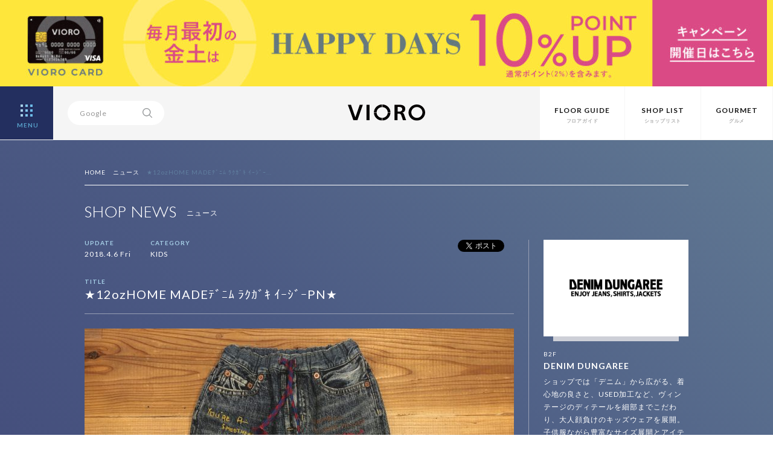

--- FILE ---
content_type: text/html; charset=UTF-8
request_url: https://vioro.jp/news/denimdungaree/17317/
body_size: 11264
content:
<html>
<head>
<meta charset="UTF-8">
<!-- Google Tag Manager -->
<script>(function(w,d,s,l,i){w[l]=w[l]||[];w[l].push({'gtm.start':new Date().getTime(),event:'gtm.js'});var f=d.getElementsByTagName(s)[0],j=d.createElement(s),dl=l!='dataLayer'?'&l='+l:'';j.async=true;j.src='https://www.googletagmanager.com/gtm.js?id='+i+dl;f.parentNode.insertBefore(j,f);})(window,document,'script','dataLayer','GTM-WRLPTNC');</script>
<!-- End Google Tag Manager -->
<title>★12ozHOME MADEﾃﾞﾆﾑ ﾗｸｶﾞｷ ｲｰｼﾞｰPN★ | ショップニュース | VIORO（ヴィオロ）</title>
<meta name="format-detection" content="telephone=no" />
<meta http-equiv="Content-Style-Type" content="text/css" />
<meta http-equiv="Content-Script-Type" content="text/javascript" />
<meta http-equiv="X-UA-Compatible" content="IE=edge,chrome=1" />

<meta name="viewport" content="width=device-width, initial-scale=1.0, maximum-scale=1.0, user-scalable=no">
<meta name="keywords" content="VIORO,vioro,複合商業施設,ファッションビル,天神,福岡,九州,ヴィオロ,ビオロ">
<meta name="description" content="VIOROとは九州 福岡 天神の複合商業施設（ファッションビル）です。">
<meta property="og:title" content="★12ozHOME MADEﾃﾞﾆﾑ ﾗｸｶﾞｷ ｲｰｼﾞｰPN★">
<meta property="og:description" content="4月に入り、日中は汗ばむ日も増えてきましたね☺ 暖かくなると、コーディネートがシンプルになりますが、1つ1つのアイテムにインパクトがあると物...">
<meta property="og:image" content="https://vioro.jp/cms/wp-content/uploads/2018/04/dd632.jpg">
<meta property="og:url" content="https://vioro.jp/news/denimdungaree/17317/">
<meta property="og:site_name" content="VIORO（ヴィオロ）">
<meta property="fb:app_id" content="612518745563561">

<meta name="twitter:card" content="summary_large_image">
<meta name="twitter:url" content="https://vioro.jp/news/denimdungaree/17317/">
<meta property="og:title" content="★12ozHOME MADEﾃﾞﾆﾑ ﾗｸｶﾞｷ ｲｰｼﾞｰPN★">
<meta property="og:description" content="4月に入り、日中は汗ばむ日も増えてきましたね☺ 暖かくなると、コーディネートがシンプルになりますが、1つ1つのアイテムにインパクトがあると物...">
<meta property="og:image" content="https://vioro.jp/cms/wp-content/uploads/2018/04/dd632.jpg">

<link rel="shortcut icon" href="/assets/img/favicon.ico">
<link rel="stylesheet" href="/assets/css/basic.css">
<link rel="stylesheet" href="/assets/css/style.css" media="screen and (min-width:801px)">
<link rel="stylesheet" href="/assets/css/style-sp.css" media="screen and (max-width:800px)">

<script src="//ajax.googleapis.com/ajax/libs/jquery/1.11.2/jquery.min.js"></script>
<script src="/assets/js/jquery.easing.min.js"></script>
<script src="/assets/js/config.js"></script>
<meta name='robots' content='max-image-preview:large' />
<script type="text/javascript">
window._wpemojiSettings = {"baseUrl":"https:\/\/s.w.org\/images\/core\/emoji\/14.0.0\/72x72\/","ext":".png","svgUrl":"https:\/\/s.w.org\/images\/core\/emoji\/14.0.0\/svg\/","svgExt":".svg","source":{"concatemoji":"https:\/\/vioro.jp\/cms\/wp-includes\/js\/wp-emoji-release.min.js?ver=6.2.8"}};
/*! This file is auto-generated */
!function(e,a,t){var n,r,o,i=a.createElement("canvas"),p=i.getContext&&i.getContext("2d");function s(e,t){p.clearRect(0,0,i.width,i.height),p.fillText(e,0,0);e=i.toDataURL();return p.clearRect(0,0,i.width,i.height),p.fillText(t,0,0),e===i.toDataURL()}function c(e){var t=a.createElement("script");t.src=e,t.defer=t.type="text/javascript",a.getElementsByTagName("head")[0].appendChild(t)}for(o=Array("flag","emoji"),t.supports={everything:!0,everythingExceptFlag:!0},r=0;r<o.length;r++)t.supports[o[r]]=function(e){if(p&&p.fillText)switch(p.textBaseline="top",p.font="600 32px Arial",e){case"flag":return s("\ud83c\udff3\ufe0f\u200d\u26a7\ufe0f","\ud83c\udff3\ufe0f\u200b\u26a7\ufe0f")?!1:!s("\ud83c\uddfa\ud83c\uddf3","\ud83c\uddfa\u200b\ud83c\uddf3")&&!s("\ud83c\udff4\udb40\udc67\udb40\udc62\udb40\udc65\udb40\udc6e\udb40\udc67\udb40\udc7f","\ud83c\udff4\u200b\udb40\udc67\u200b\udb40\udc62\u200b\udb40\udc65\u200b\udb40\udc6e\u200b\udb40\udc67\u200b\udb40\udc7f");case"emoji":return!s("\ud83e\udef1\ud83c\udffb\u200d\ud83e\udef2\ud83c\udfff","\ud83e\udef1\ud83c\udffb\u200b\ud83e\udef2\ud83c\udfff")}return!1}(o[r]),t.supports.everything=t.supports.everything&&t.supports[o[r]],"flag"!==o[r]&&(t.supports.everythingExceptFlag=t.supports.everythingExceptFlag&&t.supports[o[r]]);t.supports.everythingExceptFlag=t.supports.everythingExceptFlag&&!t.supports.flag,t.DOMReady=!1,t.readyCallback=function(){t.DOMReady=!0},t.supports.everything||(n=function(){t.readyCallback()},a.addEventListener?(a.addEventListener("DOMContentLoaded",n,!1),e.addEventListener("load",n,!1)):(e.attachEvent("onload",n),a.attachEvent("onreadystatechange",function(){"complete"===a.readyState&&t.readyCallback()})),(e=t.source||{}).concatemoji?c(e.concatemoji):e.wpemoji&&e.twemoji&&(c(e.twemoji),c(e.wpemoji)))}(window,document,window._wpemojiSettings);
</script>
<style type="text/css">
img.wp-smiley,
img.emoji {
	display: inline !important;
	border: none !important;
	box-shadow: none !important;
	height: 1em !important;
	width: 1em !important;
	margin: 0 0.07em !important;
	vertical-align: -0.1em !important;
	background: none !important;
	padding: 0 !important;
}
</style>
	<link rel='stylesheet' id='wp-block-library-css' href='https://vioro.jp/cms/wp-includes/css/dist/block-library/style.min.css?ver=6.2.8' type='text/css' media='all' />
<link rel='stylesheet' id='classic-theme-styles-css' href='https://vioro.jp/cms/wp-includes/css/classic-themes.min.css?ver=6.2.8' type='text/css' media='all' />
<style id='global-styles-inline-css' type='text/css'>
body{--wp--preset--color--black: #000000;--wp--preset--color--cyan-bluish-gray: #abb8c3;--wp--preset--color--white: #ffffff;--wp--preset--color--pale-pink: #f78da7;--wp--preset--color--vivid-red: #cf2e2e;--wp--preset--color--luminous-vivid-orange: #ff6900;--wp--preset--color--luminous-vivid-amber: #fcb900;--wp--preset--color--light-green-cyan: #7bdcb5;--wp--preset--color--vivid-green-cyan: #00d084;--wp--preset--color--pale-cyan-blue: #8ed1fc;--wp--preset--color--vivid-cyan-blue: #0693e3;--wp--preset--color--vivid-purple: #9b51e0;--wp--preset--gradient--vivid-cyan-blue-to-vivid-purple: linear-gradient(135deg,rgba(6,147,227,1) 0%,rgb(155,81,224) 100%);--wp--preset--gradient--light-green-cyan-to-vivid-green-cyan: linear-gradient(135deg,rgb(122,220,180) 0%,rgb(0,208,130) 100%);--wp--preset--gradient--luminous-vivid-amber-to-luminous-vivid-orange: linear-gradient(135deg,rgba(252,185,0,1) 0%,rgba(255,105,0,1) 100%);--wp--preset--gradient--luminous-vivid-orange-to-vivid-red: linear-gradient(135deg,rgba(255,105,0,1) 0%,rgb(207,46,46) 100%);--wp--preset--gradient--very-light-gray-to-cyan-bluish-gray: linear-gradient(135deg,rgb(238,238,238) 0%,rgb(169,184,195) 100%);--wp--preset--gradient--cool-to-warm-spectrum: linear-gradient(135deg,rgb(74,234,220) 0%,rgb(151,120,209) 20%,rgb(207,42,186) 40%,rgb(238,44,130) 60%,rgb(251,105,98) 80%,rgb(254,248,76) 100%);--wp--preset--gradient--blush-light-purple: linear-gradient(135deg,rgb(255,206,236) 0%,rgb(152,150,240) 100%);--wp--preset--gradient--blush-bordeaux: linear-gradient(135deg,rgb(254,205,165) 0%,rgb(254,45,45) 50%,rgb(107,0,62) 100%);--wp--preset--gradient--luminous-dusk: linear-gradient(135deg,rgb(255,203,112) 0%,rgb(199,81,192) 50%,rgb(65,88,208) 100%);--wp--preset--gradient--pale-ocean: linear-gradient(135deg,rgb(255,245,203) 0%,rgb(182,227,212) 50%,rgb(51,167,181) 100%);--wp--preset--gradient--electric-grass: linear-gradient(135deg,rgb(202,248,128) 0%,rgb(113,206,126) 100%);--wp--preset--gradient--midnight: linear-gradient(135deg,rgb(2,3,129) 0%,rgb(40,116,252) 100%);--wp--preset--duotone--dark-grayscale: url('#wp-duotone-dark-grayscale');--wp--preset--duotone--grayscale: url('#wp-duotone-grayscale');--wp--preset--duotone--purple-yellow: url('#wp-duotone-purple-yellow');--wp--preset--duotone--blue-red: url('#wp-duotone-blue-red');--wp--preset--duotone--midnight: url('#wp-duotone-midnight');--wp--preset--duotone--magenta-yellow: url('#wp-duotone-magenta-yellow');--wp--preset--duotone--purple-green: url('#wp-duotone-purple-green');--wp--preset--duotone--blue-orange: url('#wp-duotone-blue-orange');--wp--preset--font-size--small: 13px;--wp--preset--font-size--medium: 20px;--wp--preset--font-size--large: 36px;--wp--preset--font-size--x-large: 42px;--wp--preset--spacing--20: 0.44rem;--wp--preset--spacing--30: 0.67rem;--wp--preset--spacing--40: 1rem;--wp--preset--spacing--50: 1.5rem;--wp--preset--spacing--60: 2.25rem;--wp--preset--spacing--70: 3.38rem;--wp--preset--spacing--80: 5.06rem;--wp--preset--shadow--natural: 6px 6px 9px rgba(0, 0, 0, 0.2);--wp--preset--shadow--deep: 12px 12px 50px rgba(0, 0, 0, 0.4);--wp--preset--shadow--sharp: 6px 6px 0px rgba(0, 0, 0, 0.2);--wp--preset--shadow--outlined: 6px 6px 0px -3px rgba(255, 255, 255, 1), 6px 6px rgba(0, 0, 0, 1);--wp--preset--shadow--crisp: 6px 6px 0px rgba(0, 0, 0, 1);}:where(.is-layout-flex){gap: 0.5em;}body .is-layout-flow > .alignleft{float: left;margin-inline-start: 0;margin-inline-end: 2em;}body .is-layout-flow > .alignright{float: right;margin-inline-start: 2em;margin-inline-end: 0;}body .is-layout-flow > .aligncenter{margin-left: auto !important;margin-right: auto !important;}body .is-layout-constrained > .alignleft{float: left;margin-inline-start: 0;margin-inline-end: 2em;}body .is-layout-constrained > .alignright{float: right;margin-inline-start: 2em;margin-inline-end: 0;}body .is-layout-constrained > .aligncenter{margin-left: auto !important;margin-right: auto !important;}body .is-layout-constrained > :where(:not(.alignleft):not(.alignright):not(.alignfull)){max-width: var(--wp--style--global--content-size);margin-left: auto !important;margin-right: auto !important;}body .is-layout-constrained > .alignwide{max-width: var(--wp--style--global--wide-size);}body .is-layout-flex{display: flex;}body .is-layout-flex{flex-wrap: wrap;align-items: center;}body .is-layout-flex > *{margin: 0;}:where(.wp-block-columns.is-layout-flex){gap: 2em;}.has-black-color{color: var(--wp--preset--color--black) !important;}.has-cyan-bluish-gray-color{color: var(--wp--preset--color--cyan-bluish-gray) !important;}.has-white-color{color: var(--wp--preset--color--white) !important;}.has-pale-pink-color{color: var(--wp--preset--color--pale-pink) !important;}.has-vivid-red-color{color: var(--wp--preset--color--vivid-red) !important;}.has-luminous-vivid-orange-color{color: var(--wp--preset--color--luminous-vivid-orange) !important;}.has-luminous-vivid-amber-color{color: var(--wp--preset--color--luminous-vivid-amber) !important;}.has-light-green-cyan-color{color: var(--wp--preset--color--light-green-cyan) !important;}.has-vivid-green-cyan-color{color: var(--wp--preset--color--vivid-green-cyan) !important;}.has-pale-cyan-blue-color{color: var(--wp--preset--color--pale-cyan-blue) !important;}.has-vivid-cyan-blue-color{color: var(--wp--preset--color--vivid-cyan-blue) !important;}.has-vivid-purple-color{color: var(--wp--preset--color--vivid-purple) !important;}.has-black-background-color{background-color: var(--wp--preset--color--black) !important;}.has-cyan-bluish-gray-background-color{background-color: var(--wp--preset--color--cyan-bluish-gray) !important;}.has-white-background-color{background-color: var(--wp--preset--color--white) !important;}.has-pale-pink-background-color{background-color: var(--wp--preset--color--pale-pink) !important;}.has-vivid-red-background-color{background-color: var(--wp--preset--color--vivid-red) !important;}.has-luminous-vivid-orange-background-color{background-color: var(--wp--preset--color--luminous-vivid-orange) !important;}.has-luminous-vivid-amber-background-color{background-color: var(--wp--preset--color--luminous-vivid-amber) !important;}.has-light-green-cyan-background-color{background-color: var(--wp--preset--color--light-green-cyan) !important;}.has-vivid-green-cyan-background-color{background-color: var(--wp--preset--color--vivid-green-cyan) !important;}.has-pale-cyan-blue-background-color{background-color: var(--wp--preset--color--pale-cyan-blue) !important;}.has-vivid-cyan-blue-background-color{background-color: var(--wp--preset--color--vivid-cyan-blue) !important;}.has-vivid-purple-background-color{background-color: var(--wp--preset--color--vivid-purple) !important;}.has-black-border-color{border-color: var(--wp--preset--color--black) !important;}.has-cyan-bluish-gray-border-color{border-color: var(--wp--preset--color--cyan-bluish-gray) !important;}.has-white-border-color{border-color: var(--wp--preset--color--white) !important;}.has-pale-pink-border-color{border-color: var(--wp--preset--color--pale-pink) !important;}.has-vivid-red-border-color{border-color: var(--wp--preset--color--vivid-red) !important;}.has-luminous-vivid-orange-border-color{border-color: var(--wp--preset--color--luminous-vivid-orange) !important;}.has-luminous-vivid-amber-border-color{border-color: var(--wp--preset--color--luminous-vivid-amber) !important;}.has-light-green-cyan-border-color{border-color: var(--wp--preset--color--light-green-cyan) !important;}.has-vivid-green-cyan-border-color{border-color: var(--wp--preset--color--vivid-green-cyan) !important;}.has-pale-cyan-blue-border-color{border-color: var(--wp--preset--color--pale-cyan-blue) !important;}.has-vivid-cyan-blue-border-color{border-color: var(--wp--preset--color--vivid-cyan-blue) !important;}.has-vivid-purple-border-color{border-color: var(--wp--preset--color--vivid-purple) !important;}.has-vivid-cyan-blue-to-vivid-purple-gradient-background{background: var(--wp--preset--gradient--vivid-cyan-blue-to-vivid-purple) !important;}.has-light-green-cyan-to-vivid-green-cyan-gradient-background{background: var(--wp--preset--gradient--light-green-cyan-to-vivid-green-cyan) !important;}.has-luminous-vivid-amber-to-luminous-vivid-orange-gradient-background{background: var(--wp--preset--gradient--luminous-vivid-amber-to-luminous-vivid-orange) !important;}.has-luminous-vivid-orange-to-vivid-red-gradient-background{background: var(--wp--preset--gradient--luminous-vivid-orange-to-vivid-red) !important;}.has-very-light-gray-to-cyan-bluish-gray-gradient-background{background: var(--wp--preset--gradient--very-light-gray-to-cyan-bluish-gray) !important;}.has-cool-to-warm-spectrum-gradient-background{background: var(--wp--preset--gradient--cool-to-warm-spectrum) !important;}.has-blush-light-purple-gradient-background{background: var(--wp--preset--gradient--blush-light-purple) !important;}.has-blush-bordeaux-gradient-background{background: var(--wp--preset--gradient--blush-bordeaux) !important;}.has-luminous-dusk-gradient-background{background: var(--wp--preset--gradient--luminous-dusk) !important;}.has-pale-ocean-gradient-background{background: var(--wp--preset--gradient--pale-ocean) !important;}.has-electric-grass-gradient-background{background: var(--wp--preset--gradient--electric-grass) !important;}.has-midnight-gradient-background{background: var(--wp--preset--gradient--midnight) !important;}.has-small-font-size{font-size: var(--wp--preset--font-size--small) !important;}.has-medium-font-size{font-size: var(--wp--preset--font-size--medium) !important;}.has-large-font-size{font-size: var(--wp--preset--font-size--large) !important;}.has-x-large-font-size{font-size: var(--wp--preset--font-size--x-large) !important;}
.wp-block-navigation a:where(:not(.wp-element-button)){color: inherit;}
:where(.wp-block-columns.is-layout-flex){gap: 2em;}
.wp-block-pullquote{font-size: 1.5em;line-height: 1.6;}
</style>
<link rel='stylesheet' id='contact-form-7-css' href='https://vioro.jp/cms/wp-content/plugins/contact-form-7/includes/css/styles.css?ver=5.7.7' type='text/css' media='all' />
<link rel="https://api.w.org/" href="https://vioro.jp/wp-json/" /><link rel="EditURI" type="application/rsd+xml" title="RSD" href="https://vioro.jp/cms/xmlrpc.php?rsd" />
<link rel="wlwmanifest" type="application/wlwmanifest+xml" href="https://vioro.jp/cms/wp-includes/wlwmanifest.xml" />
<link rel="canonical" href="https://vioro.jp/news/denimdungaree/17317/" />
<link rel='shortlink' href='https://vioro.jp/?p=17317' />
<link rel="alternate" type="application/json+oembed" href="https://vioro.jp/wp-json/oembed/1.0/embed?url=https%3A%2F%2Fvioro.jp%2Fnews%2Fdenimdungaree%2F17317%2F" />
<link rel="alternate" type="text/xml+oembed" href="https://vioro.jp/wp-json/oembed/1.0/embed?url=https%3A%2F%2Fvioro.jp%2Fnews%2Fdenimdungaree%2F17317%2F&#038;format=xml" />
</head>

<body>
<!-- Google Tag Manager (noscript) -->
<noscript><iframe src="https://www.googletagmanager.com/ns.html?id=GTM-WRLPTNC" height="0" width="0" style="display:none;visibility:hidden"></iframe></noscript>
<!-- End Google Tag Manager (noscript) -->
<style>
	body {
		padding-top: calc(87px + 11.4vw);
	}

	@media screen and (min-width: 1258px) {
		body {
			padding-top: 232px;
		}
	}

	header {
		height: calc(88px + 11.45vw);
		max-height: 232px;
	}

	#navi {
		top: 232px;
	}

	@media screen and (max-width: 800px) {
		body {
			padding-top: calc(55px + 29.4vw);
		}

		/* for safari */
		_::-webkit-full-page-media,
		_:future,
		:root body {
			padding-top: calc(55px + 29.3vw);
		}

		header {
			height: calc(55px + 29.4vw);
			max-height: auto;
		}

		/* for safari */
		_::-webkit-full-page-media,
		_:future,
		:root header {
			height: calc(55px + 29.3vw);
		}

		#navi {
			top: calc(55px + 29.4vw);
		}
	}
</style>
<header>
			<div id="headbnrarea" style="background-color:#fee63b">
			<a href="https://vioro.jp/card/">
				<picture>
					<source media="(min-width: 801px)" srcset="https://vioro.jp/cms/wp-content/uploads/2025/12/10_banner_pc_apr.jpg">
					<source media="(min-width: 800px)" srcset="https://vioro.jp/cms/wp-content/uploads/2025/12/10_banner_sp_apr02072.jpg">
					<img src="https://vioro.jp/cms/wp-content/uploads/2025/12/10_banner_sp_apr02072.jpg" alt="">
				</picture>
			</a>
		</div>
	<!-- 自動 -->

	<div id="header">
		<div id="menubtn"> <a>
				<div class="menu-btn menu-trigger">
					<div id="open" class="bright"> <span></span> <span></span> <span></span> <span></span> <span></span> <span></span> <span></span> <span></span> <span></span>
						<div>MENU</div>
					</div>
				</div>
			</a> </div>
		<nav id="navi">
			<ul class="clearfix">
				<li>
					<dl>
						<dt><a href="/">HOME</a></dt>
						<dd><a href="/concept/">コンセプト</a></dd>
						<dd><a href="/information/">お知らせ</a></dd>
						<dd><a href="/recruit/">店舗スタッフ募集</a></dd>
						<dd><a href="https://www.facebook.com/VIORO.tenjin" target="_blank">Facebook</a></dd>
						<dd><a href="https://twitter.com/VIORO_tenjin" target="_blank">X</a></dd>
						<dd><a href="https://www.instagram.com/vioro_fukuoka/" target="_blank">Instagram</a></dd>
					</dl>
				</li>
				<li>
					<dl>
						<dt><a href="/shop/">SHOP LIST</a></dt>
						<dd><a href="/fashion/">FASHION</a></dd>
						<dd><a href="/goods/">GOODS</a></dd>
						<dd><a href="/accessory/">ACCESSORY</a></dd>
						<dd><a href="/lifestyle/">LIFESTYLE</a></dd>
						<dd><a href="/beauty/">BEAUTY&amp;SERVICE</a></dd>
						<dd><a href="/kids/">KIDS</a></dd>
						<dd><a href="/gourmet/">GOURMET</a></dd>
					</dl>
				</li>
				<li>
					<dl>
						<dt><a href="/1f/">FLOOR</a></dt>
						<dd><a href="/b2f/">B2F</a></dd>
						<dd><a href="/b1f/">B1F</a></dd>
						<dd><a href="/1f/">1F</a></dd>
						<dd><a href="/2f/">2F</a></dd>
						<dd><a href="/3f/">3F</a></dd>
						<dd><a href="/4f/">4F</a></dd>
						<dd><a href="/5f/">5F</a></dd>
						<dd><a href="/6f/">6F</a></dd>
						<dd><a href="/7f/">7F</a></dd>
					</dl>
				</li>
				<li>
					<dl>
						<dt><a href="/news/">SHOP NEWS</a></dt>
						<dd><a href="/news/fashion/">FASHION</a></dd>
						<dd><a href="/news/goods/">GOODS</a></dd>
						<dd><a href="/news/accessory/">ACCESSORY</a></dd>
						<dd><a href="/news/lifestyle/">LIFESTYLE</a></dd>
						<dd><a href="/news/beauty/">BEAUTY&amp;SERVICE</a></dd>
						<dd><a href="/news/kids/">KIDS</a></dd>
						<dd><a href="/news/gourmet/">GOURMET</a></dd>
					</dl>
				</li>
				<!-- li>
					<dl>
						<dt><a href="/feature/">FEATURE</a></dt>
						<dd><a href="/feature/people/">VIOROな人</a></dd>
						<dd><a href="/feature/season/">VIORO SEASON</a></dd>
					</dl>
				</li -->
				<li>
					<dl>
						<dt><a href="/card/">VIORO CARD</a></dt>
						<dd><a href="/card/">カードのご案内</a></dd>
						<dd><a href="/card/benefit/">ご優待ガイド</a></dd>
					</dl>
				</li>
				<li>
					<dl>
						<dt>INFORMATION</dt>
						<dd><a href="/parking/">駐車場・駐輪場のご案内</a></dd>
						<dd><a href="/access/">交通アクセス</a></dd>
						<dd><a href="/service/">お子様連れのお客様へ</a></dd>
						<dd><a href="/taxfree/">TAX FREE</a></dd>
						<dd><a href="/wifi/">Wi-Fiサービス</a></dd>
						<dd><a href="/pet/">ペットのご入館について</a></dd>
					</dl>
				</li>
				<li>
					<dl>
						<dt>OTHER</dt>
						<dd><a href="/about/">サイトのご利用について</a></dd>
						<dd><a href="/privacy/">個人情報保護方針</a></dd>
						<dd><a href="/inquiry/">お問い合わせ</a></dd>
						<dd><a href="http://www.jrhakatacity.com/corp/" target="_blank">会社概要</a></dd>
					</dl>
				</li>
			</ul>
		</nav>
		<div id="searcharea">
			<div id="search">
				<form method=get action="https://www.google.co.jp/search" target="_blank">
					<input type=hidden name=ie value=UTF-8>
					<input type=hidden name=oe value=UTF-8>
					<input type=hidden name=hl value="ja">
					<input type="text" class="focus" name="q" id="txt" value="Google">
					<input id="serchbtn" type="image" src="/assets/img/ico_search.svg" value="SEARCH" name="btnG">
					<input type=hidden checked="checked" name="sitesearch" value="vioro.jp">
					<input type=hidden name=domains value="vioro.jp">
				</form>
			</div>
		</div>
		<h1 class="bright"><a href="/"><img src="/assets/img/logo_vioro_si.svg" alt="VIORO"></a></h1>
		<nav id="subnav" class="ro">
			<ul class="clearfix">
				<li><a href="/1f/"><span class="en">FLOOR GUIDE</span><span class="ja">フロアガイド</span></a></li>
				<li><a href="/shop/"><span class="en">SHOP LIST</span><span class="ja">ショップリスト</span></a></li>
				<li><a href="/gourmet/"><span class="en">GOURMET</span><span class="ja">グルメ</span></a></li>
			</ul>
		</nav>
	</div>
</header>
<div id="intrduction" class="single">
	<div class="content">
		<ul class="clearfix" id="pankuzu">
			<li><a href="/">HOME</a></li>
			<li><a href="/news/">ニュース</a></li>
			<li><span>★12ozHOME MADEﾃﾞﾆﾑ ﾗｸｶﾞｷ ｲｰｼﾞｰ...</span></li>
		</ul>
		<div class="sectiontitle clearfix">
			<h1><span class="en">SHOP NEWS</span><span class="ja">ニュース</span></h1>
		</div>

		<div id="newshead" class="clearfix">
			<div id="newsleft">
				<div class="clearfix">
					<ul id="snsbtntop" class="clearfix">
						<li class="snsfb">
							<div class="fb-like" data-href="https://vioro.jp/news/denimdungaree/17317/" data-layout="button_count" data-action="like" data-show-faces="false" data-share="false"></div>
						</li>
						<li class="snstw clearfix">
							<div class="tweetBtn"><a href="https://twitter.com/share" class="twitter-share-button" data-lang="ja" data-url="https://vioro.jp/news/denimdungaree/17317/" data-text="★12ozHOME MADEﾃﾞﾆﾑ ﾗｸｶﾞｷ ｲｰｼﾞｰPN★ | VIORO（ヴィオロ）"></a>
								<script>!function(d,s,id){var js,fjs=d.getElementsByTagName(s)[0];if(!d.getElementById(id)){js=d.createElement(s);js.id=id;js.src="//platform.twitter.com/widgets.js";fjs.parentNode.insertBefore(js,fjs);}}(document,"script","twitter-wjs");</script>
							</div>
							<span class="twcount"></span>
						</li>
					</ul>
					<div id="newsheadinfo">
						<ul class="shopdata clearfix">
							<li>
								<dl>
									<dt>UPDATE</dt>
									<dd>2018.4.6 Fri</dd>
								</dl>
							</li>
							<li>
								<dl>
									<dt>CATEGORY</dt>
									<dd>KIDS</dd>
								</dl>
							</li>
						</ul>
					</div>
				</div>
				<p class="newstitle">TITLE</p>
				<h1>★12ozHOME MADEﾃﾞﾆﾑ ﾗｸｶﾞｷ ｲｰｼﾞｰPN★</h1>
				<div id="eyecatch">
										<img src="https://vioro.jp/cms/wp-content/uploads/2018/04/dd632.jpg" alt="★12ozHOME MADEﾃﾞﾆﾑ ﾗｸｶﾞｷ ｲｰｼﾞｰPN★">
									</div>
			</div>

			<div id="newsright">
				<div id="logoimg" class="lo"><a href="https://vioro.jp/shop/denimdungaree/"><img src="https://vioro.jp/cms/wp-content/uploads/2017/02/b2f_DENIMDUNGAREE_logo.png" alt="DENIM DUNGAREE"></a></div>
				<p class="floornumsingle">B2F</p>
				<h2 class="shopnamesingle"><a href="https://vioro.jp/shop/denimdungaree/">DENIM DUNGAREE</a></h2>
				<p id="shoptxtsingle">ショップでは「デニム」から広がる、着心地の良さと、USED加工など、ヴィンテージのディテールを細部までこだわり、大人顔負けのキッズウェアを展開。子供服ながら豊富なサイズ展開とアイテムを取り揃えています。</p>
				<div class="btnmoresingle"><a href="https://vioro.jp/shop/denimdungaree/">SHOP PAGE<img src="/assets/img/ico_arrow.svg"></a></div>
				<div class="btnmoresingle"><a href="/floor/B2F">FLOOR GUIDE<img src="/assets/img/ico_arrow.svg"></a></div>
			</div>

		</div>
	</div>
</div>

<div id="main" class="entryarea">
	<div class="content">
		<div class="clearfix">
			<div id="entryleft">
				<br>
4月に入り、日中は汗ばむ日も増えてきましたね☺<br>
<br>
暖かくなると、コーディネートがシンプルになりますが、1つ1つのアイテムにインパクトがあると物足りなさも感じません♪ <br>
<br>
本日は、そんなこれからの季節に活躍しそうなDENIM DUNGAREEのデニムをご紹介です。<br>
<br>
<br>
<br>
<img decoding="async" width="711" height="533" src="http://vioro.jp/cms/wp-content/uploads/2018/04/dd632up.jpg" alt="" class="alignnone size-full wp-image-17318" srcset="https://vioro.jp/cms/wp-content/uploads/2018/04/dd632up.jpg 711w, https://vioro.jp/cms/wp-content/uploads/2018/04/dd632up-300x225.jpg 300w" sizes="(max-width: 711px) 100vw, 711px" />
<br>
12ozの本格的なデニムに刺繍をたっぷり施したパンツです。<br>
<br>
このパンツがあれば、無地のTシャツでも可愛く、カッコ良く着ていただけます！！<br>
<br>
更に、ウエストがゴムなので穿き易さも抜群です(*^^)v<br>
<br>
<br>
<br>
<img decoding="async" loading="lazy" width="711" height="452" src="http://vioro.jp/cms/wp-content/uploads/2018/04/dd632boy.jpg" alt="" class="alignnone size-full wp-image-17321" srcset="https://vioro.jp/cms/wp-content/uploads/2018/04/dd632boy.jpg 711w, https://vioro.jp/cms/wp-content/uploads/2018/04/dd632boy-300x191.jpg 300w" sizes="(max-width: 711px) 100vw, 711px" />
<br>
男の子のコーディネートはカッコよさの中に可愛さが出ますね☺<br>
<br>
<br>
<br>
<img decoding="async" loading="lazy" width="711" height="435" src="http://vioro.jp/cms/wp-content/uploads/2018/04/d632girl.jpg" alt="" class="alignnone size-full wp-image-17320" srcset="https://vioro.jp/cms/wp-content/uploads/2018/04/d632girl.jpg 711w, https://vioro.jp/cms/wp-content/uploads/2018/04/d632girl-300x184.jpg 300w" sizes="(max-width: 711px) 100vw, 711px" />
<br>
女の子のコーディネートは甘さを押さえてカジュアルな雰囲気に♪<br>
<br>
<br>
くるぶし丈なのですっきり履いて頂け、性別問わずおすすめです(^^♪<br>
<br>
<br>
<br>
DENIM DUNGAREE 632<br>
入荷色･･･ブルー<br>
SIZE･･･100～160cm<br>
PRICE･･･￥15,900(税抜)～				<div class="clearfix">
					<ul id="snsbtnbottom" class="clearfix">
						<li class="snsfb">
							<div class="fb-like" data-href="https://vioro.jp/news/denimdungaree/17317/" data-layout="button_count" data-action="like" data-show-faces="false" data-share="false"></div>
						</li>
						<li class="snstw clearfix">
							<div class="tweetBtn"><a href="https://twitter.com/share" class="twitter-share-button" data-lang="ja" data-url="https://vioro.jp/news/denimdungaree/17317/" data-text="★12ozHOME MADEﾃﾞﾆﾑ ﾗｸｶﾞｷ ｲｰｼﾞｰPN★ | VIORO（ヴィオロ）"></a>
								<script>!function(d,s,id){var js,fjs=d.getElementsByTagName(s)[0];if(!d.getElementById(id)){js=d.createElement(s);js.id=id;js.src="//platform.twitter.com/widgets.js";fjs.parentNode.insertBefore(js,fjs);}}(document,"script","twitter-wjs");</script>
							</div>
							<span class="twcount"></span>
						</li>
					</ul>
				</div>
			</div>

			
			<div id="entryright">
				<ul id="othernews">
																				<li>
												<div class="othernewsthumb ro"><a href="https://vioro.jp/news/denimdungaree/92474/">
												<img src="https://vioro.jp/cms/wp-content/uploads/2026/01/9DB533E8-C128-4223-B17C-364F30273F54-492x320.jpg" alt="★Spring ＆ Summer 2026カタログ★">
												</a></div>

						<div class="txtboxsingle">
							<h2><a href="https://vioro.jp/news/denimdungaree/92474/">★Spring ＆ Summer 2026カタログ★</a></h2>
							<div class="othernewsinfo clearfix">
								<p class="updates">2026.1.22 Thu</p>
								<div class="likecnts"><span></span></div>
							</div>
						</div>
					</li>
										<li>
												<div class="othernewsthumb ro"><a href="https://vioro.jp/news/denimdungaree/92491/">
												<img src="https://vioro.jp/cms/wp-content/uploads/2026/01/IMG_9600-492x320.jpg" alt="★HAPPY WEEK★">
												</a></div>

						<div class="txtboxsingle">
							<h2><a href="https://vioro.jp/news/denimdungaree/92491/">★HAPPY WEEK★</a></h2>
							<div class="othernewsinfo clearfix">
								<p class="updates">2026.1.21 Wed</p>
								<div class="likecnts"><span></span></div>
							</div>
						</div>
					</li>
										<li>
												<div class="othernewsthumb ro"><a href="https://vioro.jp/news/denimdungaree/92343/">
												<img src="https://vioro.jp/cms/wp-content/uploads/2026/01/IMG_9427-492x320.jpg" alt="★ﾐﾆ ﾆｭｰｽﾍﾟｰﾊﾟｰBAG★">
												</a></div>

						<div class="txtboxsingle">
							<h2><a href="https://vioro.jp/news/denimdungaree/92343/">★ﾐﾆ ﾆｭｰｽﾍﾟｰﾊﾟｰBAG★</a></h2>
							<div class="othernewsinfo clearfix">
								<p class="updates">2026.1.13 Tue</p>
								<div class="likecnts"><span></span></div>
							</div>
						</div>
					</li>
										<li>
												<div class="othernewsthumb ro"><a href="https://vioro.jp/news/denimdungaree/92213/">
												<img src="https://vioro.jp/cms/wp-content/uploads/2026/01/IMG_9132-492x320.jpg" alt="★PENNIE コットン セーター★">
												</a></div>

						<div class="txtboxsingle">
							<h2><a href="https://vioro.jp/news/denimdungaree/92213/">★PENNIE コットン セーター★</a></h2>
							<div class="othernewsinfo clearfix">
								<p class="updates">2026.1.06 Tue</p>
								<div class="likecnts"><span></span></div>
							</div>
						</div>
					</li>
										<li>
												<div class="othernewsthumb ro"><a href="https://vioro.jp/news/denimdungaree/92018/">
												<img src="https://vioro.jp/cms/wp-content/uploads/2025/12/IG1080-1350SIZE-SB1-492x320.jpg" alt="★2025Autumn＆Winter　SALE★">
												</a></div>

						<div class="txtboxsingle">
							<h2><a href="https://vioro.jp/news/denimdungaree/92018/">★2025Autumn＆Winter　SALE★</a></h2>
							<div class="othernewsinfo clearfix">
								<p class="updates">2026.1.01 Thu</p>
								<div class="likecnts"><span></span></div>
							</div>
						</div>
					</li>
										<li>
												<div class="othernewsthumb ro"><a href="https://vioro.jp/news/denimdungaree/92020/">
												<img src="https://vioro.jp/cms/wp-content/uploads/2025/12/IMG_8698-492x320.jpg" alt="★ウラケ PENNIE ワッペンパーカー★">
												</a></div>

						<div class="txtboxsingle">
							<h2><a href="https://vioro.jp/news/denimdungaree/92020/">★ウラケ PENNIE ワッペンパーカー★</a></h2>
							<div class="othernewsinfo clearfix">
								<p class="updates">2025.12.29 Mon</p>
								<div class="likecnts"><span></span></div>
							</div>
						</div>
					</li>
														</ul>
			</div>
		</div>
	</div>

	<div id="spshopinfo">
		<div id="spshopinfobox">
			<div id="logoimg" class="lo"><a href="https://vioro.jp/shop/denimdungaree/"><img src="https://vioro.jp/cms/wp-content/uploads/2017/02/b2f_DENIMDUNGAREE_logo.png" alt="DENIM DUNGAREE"></a></div>
			<p class="floornumsingle">B2F</p>
			<h2 class="shopnamesingle"><a href="https://vioro.jp/shop/denimdungaree/">DENIM DUNGAREE</a></h2>
			<p id="shoptxtsingle">ショップでは「デニム」から広がる、着心地の良さと、USED加工など、ヴィンテージのディテールを細部までこだわり、大人顔負けのキッズウェアを展開。子供服ながら豊富なサイズ展開とアイテムを取り揃えています。</p>
			<ul id="spshopbtn" class="clearfix">
				<li><a href="https://vioro.jp/shop/denimdungaree/">SHOP PAGE</a></li>
				<li><a href="/floor/B2F">FLOOR GUIDE</a></li>
			</ul>
		</div>
	</div>

	<div id="otherentry">
		<div class="sectiontitle clearfix" id="onews">
			<h2><span class="en2">OTHER NEWS</span><span class="ja2">その他のニュース</span></h2>
		</div>
		<ul class="colum2 news clearfix">
												<li>
				<div class="new">NEW</div>				<div class="entry clearfix">
					<div class="thumb ro"><a href="https://vioro.jp/news/ikuko/92620/">
										<img src="https://vioro.jp/cms/wp-content/uploads/2026/01/PXL_20260128_082803724-492x320.jpg" alt="IKUKO SPRING&amp;SUMMER2026">
										</a></div>
					<div class="txtbox">
						<dl>
							<dt><a href="https://vioro.jp/shop/ikuko/">IKUKO</a></dt>
							<dd><a href="https://vioro.jp/news/ikuko/92620/">IKUKO SPRING&amp;SUMMER2026</a></dd>
						</dl>
						<p class="update">2026.1.28 Wed</p>
						<div class="likecnt"><span></span></div>
					</div>
				</div>
			</li>
						<li>
				<div class="new">NEW</div>				<div class="entry clearfix">
					<div class="thumb ro"><a href="https://vioro.jp/news/badanbaru/92599/">
										<img src="https://vioro.jp/cms/wp-content/uploads/2026/01/IMG_3034-492x320.jpg" alt="足元ポカポカ！リフレクソロジーのご案内です🍃">
										</a></div>
					<div class="txtbox">
						<dl>
							<dt><a href="https://vioro.jp/shop/badanbaru/">Badan Baru</a></dt>
							<dd><a href="https://vioro.jp/news/badanbaru/92599/">足元ポカポカ！リフレクソロジーのご案内です🍃</a></dd>
						</dl>
						<p class="update">2026.1.28 Wed</p>
						<div class="likecnt"><span></span></div>
					</div>
				</div>
			</li>
						<li>
				<div class="new">NEW</div>				<div class="entry clearfix">
					<div class="thumb ro"><a href="https://vioro.jp/news/arena/92578/">
										<img src="https://vioro.jp/cms/wp-content/uploads/2025/10/D6F22DA9-7A76-4536-AFCA-134E72920B28-492x320.jpeg" alt="【インスタフォローキャンペーン】ステッカープレゼント🎁✨">
										</a></div>
					<div class="txtbox">
						<dl>
							<dt><a href="https://vioro.jp/shop/arena/">arena</a></dt>
							<dd><a href="https://vioro.jp/news/arena/92578/">【インスタフォローキャンペーン】ステッカープレゼント🎁✨</a></dd>
						</dl>
						<p class="update">2026.1.28 Wed</p>
						<div class="likecnt"><span></span></div>
					</div>
				</div>
			</li>
						<li>
								<div class="entry clearfix">
					<div class="thumb ro"><a href="https://vioro.jp/news/ikuko/92592/">
										<img src="https://vioro.jp/cms/wp-content/uploads/2026/01/2025AW-28-492x320.jpg" alt="IKUKOアウタートップス">
										</a></div>
					<div class="txtbox">
						<dl>
							<dt><a href="https://vioro.jp/shop/ikuko/">IKUKO</a></dt>
							<dd><a href="https://vioro.jp/news/ikuko/92592/">IKUKOアウタートップス</a></dd>
						</dl>
						<p class="update">2026.1.26 Mon</p>
						<div class="likecnt"><span></span></div>
					</div>
				</div>
			</li>
						<li>
								<div class="entry clearfix">
					<div class="thumb ro"><a href="https://vioro.jp/news/banana-republic/92583/">
										<img src="https://vioro.jp/cms/wp-content/uploads/2026/01/a4cf16d2-98d0-47ca-8fd8-6bff7c96f8e3-492x320.jpg" alt="BANANA REPUBLIC 2/3(火)～2/9(月) パーソナルスタイリングイベント 開催のお知らせ">
										</a></div>
					<div class="txtbox">
						<dl>
							<dt><a href="https://vioro.jp/shop/banana-republic/">BANANA REPUBLIC</a></dt>
							<dd><a href="https://vioro.jp/news/banana-republic/92583/">BANANA REPUBLIC 2/3(火)～2/9(月) パー...</a></dd>
						</dl>
						<p class="update">2026.1.26 Mon</p>
						<div class="likecnt"><span></span></div>
					</div>
				</div>
			</li>
						<li>
								<div class="entry clearfix">
					<div class="thumb ro"><a href="https://vioro.jp/news/banana-republic/92580/">
										<img src="https://vioro.jp/cms/wp-content/uploads/2026/01/b5c604a2-b3ba-4d59-bb1c-67d4786c3a27-492x320.jpg" alt="Early Spring Collection POP UP STORE　BANANA REPUBLIC">
										</a></div>
					<div class="txtbox">
						<dl>
							<dt><a href="https://vioro.jp/shop/banana-republic/">BANANA REPUBLIC</a></dt>
							<dd><a href="https://vioro.jp/news/banana-republic/92580/">Early Spring Collection POP UP S...</a></dd>
						</dl>
						<p class="update">2026.1.26 Mon</p>
						<div class="likecnt"><span></span></div>
					</div>
				</div>
			</li>
					</ul>
		<div class="btnmoresingle"><a href="/news/">MORE<img src="/assets/img/ico_arrow.svg"></a></div>
	</div>


</div>

<footer id="aaa">
		<ul id="footerbn" class="clearfix ro">
		<!-- 左側 -->
		<li>
	<!-- バナー編集エリア begin -->
	<a href="https://vioro.jp/card/"><img src="/assets/img/bn/vioro_happydays_10PU_1280_640_240401.png"></a>
	<!-- バナー編集エリア end -->
		</li>
		<!-- 右側 -->
		<li>
	<!-- バナー編集エリア begin -->
	<a href="https://vioro.jp/access/"><img src="/assets/img/bn/access.png"></a>
	<!-- バナー編集エリア end -->
		</li>
	</ul>		<div id="footer">
		<p>PLEASE FOLLOW US !</p>
		<ul id="snsac" class="clearfix ro">
			<li><a href="https://www.facebook.com/VIORO.tenjin" target="_blank"><img src="/assets/img/ico_fb.svg" alt="Facebook"></a></li>
			<li><a href="https://twitter.com/VIORO_tenjin" target="_blank"><img src="/assets/img/ico_x.svg?240114" alt="Twitter"></a></li>
			<li><a href="https://www.instagram.com/vioro_fukuoka/" target="_blank"><img src="/assets/img/ico_ig.svg" alt="Instagram"></a></li>
			<li><a href="https://lin.ee/hQRhQ90" target="_blank"><img src="/assets/img/ico_ln.svg" alt="LINE"></a></li>
		</ul>
		<address>Copyright &copy; JR HAKATA CITY All Rights Reserved.</address>
	</div></footer>

<div id="fb-root"></div>
<script>(function(d, s, id) {
  var js, fjs = d.getElementsByTagName(s)[0];
  if (d.getElementById(id)) return;
  js = d.createElement(s); js.id = id;
  js.src = "//connect.facebook.net/ja_JP/sdk.js#xfbml=1&version=v2.4&appId=600012560116187";
  fjs.parentNode.insertBefore(js, fjs);
}(document, 'script', 'facebook-jssdk'));</script>

<!-- Yahoo -->
<script type="text/javascript">
(function () {
	var tagjs = document.createElement("script");
	var s = document.getElementsByTagName("script")[0];
	tagjs.async = true;
	tagjs.src = "//s.yjtag.jp/tag.js#site=xyjzPEX&referrer=" + encodeURIComponent(document.location.href) + "";
	s.parentNode.insertBefore(tagjs, s);
}());
</script>
<noscript>
<iframe src="//b.yjtag.jp/iframe?c=xyjzPEX" width="1" height="1" frameborder="0" scrolling="no" marginheight="0" marginwidth="0"></iframe>
</noscript>
<!-- /Yahoo -->
<!-- Google -->
<script>
  (function(i,s,o,g,r,a,m){i['GoogleAnalyticsObject']=r;i[r]=i[r]||function(){
  (i[r].q=i[r].q||[]).push(arguments)},i[r].l=1*new Date();a=s.createElement(o),
  m=s.getElementsByTagName(o)[0];a.async=1;a.src=g;m.parentNode.insertBefore(a,m)
  })(window,document,'script','//www.google-analytics.com/analytics.js','ga');

  ga('create', 'UA-29597904-1', 'auto');
  ga('send', 'pageview');

</script>
<!-- /Google -->
<script type='text/javascript' src='https://vioro.jp/cms/wp-content/plugins/contact-form-7/includes/swv/js/index.js?ver=5.7.7' id='swv-js'></script>
<script type='text/javascript' id='contact-form-7-js-extra'>
/* <![CDATA[ */
var wpcf7 = {"api":{"root":"https:\/\/vioro.jp\/wp-json\/","namespace":"contact-form-7\/v1"}};
/* ]]> */
</script>
<script type='text/javascript' src='https://vioro.jp/cms/wp-content/plugins/contact-form-7/includes/js/index.js?ver=5.7.7' id='contact-form-7-js'></script>
<script type='text/javascript' src='https://vioro.jp/cms/wp-content/plugins/social-buzz-counter/js/social_buzz_counter.php?url=https%3A%2F%2Fvioro.jp%2Fnews%2Fdenimdungaree%2F17317%2F&#038;ver=6.2.8' id='social_buzz_counter-js'></script>
</body>
</html>


--- FILE ---
content_type: text/css
request_url: https://vioro.jp/assets/css/style.css
body_size: 14787
content:
@charset "UTF-8";

html,body { height:100%; }
body {
	font-family: 'Lato', "游ゴシック", YuGothic, "ヒラギノ角ゴ ProN W3", "Hiragino Kaku Gothic ProN", "メイリオ", Meiryo;
	color: #000;
	-webkit-font-smoothing: antialiased;
	-moz-osx-font-smoothing: grayscale;
	-ms-font-feature-settings: "normal";
	padding-top: 87px;
	font-feature-settings: "halt" 1;
/*	height: 5000px;*/
}

header {
	width: 100%;
	height: 88px;
	background-color: #F5F5F5;
	-webkit-box-sizing: border-box;
	-moz-box-sizing: border-box;
	-o-box-sizing: border-box;
	-ms-box-sizing: border-box;
	box-sizing: border-box;
	position: fixed;
	top: 0;
	left: 0;
	z-index: 9999;
}
.menu-btn {
	position: absolute;
	top: 0;
	left: 0;
	width: 88px;
	height: 88px;
	background: #232F5F;
}
#open {
	width: 88px;
	height: 88px;
	background: #232F5F;
	position: relative;
    text-align: center;
    cursor: pointer;
    z-index: 1000;
	-webkit-transition: 0.2s;
	-moz-transition: 0.2s;
	-o-transition: 0.2s;
	transition: 0.2s;
}
#open:hover {
	background: #111B45;
	-webkit-transition: 0.2s;
	-moz-transition: 0.2s;
	-o-transition: 0.2s;
	transition: 0.2s;
}
#open span:nth-of-type(1) {
    position: absolute;
	top: 30px;
    left: 34px;
    width: 4px;
    height: 4px;
    background: #A7D0E7;
	z-index: 998;
}
#open span:nth-of-type(2) {
    position: absolute;
	top: 30px;
    left: 42px;
    width: 4px;
    height: 4px;
    background: #7EC2E8;
	z-index: 997;
}
#open span:nth-of-type(3) {
    position: absolute;
	top: 30px;
    left: 50px;
    width: 4px;
    height: 4px;
    background: #6DBCE8;
	z-index: 996;
}
#open span:nth-of-type(4) {
    position: absolute;
	top: 38px;
    left: 34px;
    width: 4px;
    height: 4px;
    background: #A7D0E7;
	z-index: 998;
}
#open span:nth-of-type(5) {
    position: absolute;
	top: 38px;
    left: 42px;
    width: 4px;
    height: 4px;
    background: #7EC2E8;
	z-index: 997;
}
#open span:nth-of-type(6) {
    position: absolute;
	top: 38px;
    left: 50px;
    width: 4px;
    height: 4px;
    background: #6DBCE8;
	z-index: 996;
}
#open span:nth-of-type(7) {
    position: absolute;
	top: 46px;
    left: 34px;
    width: 4px;
    height: 4px;
    background: #A7D0E7;
	z-index: 998;
}
#open span:nth-of-type(8) {
    position: absolute;
	top: 46px;
    left: 42px;
    width: 4px;
    height: 4px;
    background: #7EC2E8;
	z-index: 997;
}
#open span:nth-of-type(9) {
    position: absolute;
	top: 46px;
    left: 50px;
    width: 4px;
    height: 4px;
    background: #6DBCE8;
	z-index: 996;
}

#open.active span:nth-of-type(1) {top: 38px;left: 34px; background: #7EC2E8;}
#open.active span:nth-of-type(2) {top: 38px;left: 42px; background: #7EC2E8;}
#open.active span:nth-of-type(3) {top: 38px;left: 50px; background: #7EC2E8;}
#open.active span:nth-of-type(4) {top: 38px;left: 38px; background: #7EC2E8;}
#open.active span:nth-of-type(5) {top: 38px;left: 46px; background: #7EC2E8;}
#open.active span:nth-of-type(6) {top: 38px;left: 50px; background: #7EC2E8;}
#open.active span:nth-of-type(7) {top: 38px;left: 34px; background: #7EC2E8;}
#open.active span:nth-of-type(8) {top: 38px;left: 42px; background: #7EC2E8;}
#open.active span:nth-of-type(9) {top: 38px;left: 50px; background: #7EC2E8;}

.menu-trigger, .menu-trigger span {
    display: inline-block;
    -webkit-transition: 0.2s;
	-moz-transition: 0.2s;
	-o-transition: 0.2s;
	transition: 0.2s;
    -webkit-box-sizing: border-box;
	-moz-box-sizing: border-box;
	-o-box-sizing: border-box;
	-ms-box-sizing: border-box;
	box-sizing: border-box;
}
#open div {
	position: absolute;
	top: 58px;
    left: 28px;
    letter-spacing: 1px;
	font-size: 10px;
	font-family: 'Lato';
	color: #58A0C9;
	font-weight: bold;
/*
	-webkit-transform:scale(0.5);
	-moz-transform:scale(0.5);
	-ms-transform:scale(0.5);
	-o-transform:scale(0.5);

	transform:scale(0.8);*/
}

#navi {
	position: fixed;
	top: 88px;
    left: 0;
	width: 100%;
	height: 272px;
	background: #232F5F;
	-webkit-box-sizing: border-box;
	-moz-box-sizing: border-box;
	-o-box-sizing: border-box;
	-ms-box-sizing: border-box;
	box-sizing: border-box;
	padding: 24px 24px;
	display: none;
}
#navi li {
	float: left;
	margin-right: 16px;
	padding: 8px 0 8px 16px;
	border-left: 1px solid #2B396F;
	letter-spacing: 1px;
}
#navi li:first-child {
	border: none;
}
#navi li:last-child {
	margin-right: 0;
}
#navi li dt a {
	font-family: 'Lato', "游ゴシック", YuGothic, "ヒラギノ角ゴ ProN W3", "Hiragino Kaku Gothic ProN", "メイリオ", Meiryo, sans-serif;
}
#navi li a {
	color: #A7D0E7;
}
#navi li a:hover {
	color: #537A90;
}

#navi li dt {
	font-size: 13px;
	line-height: 1em;
	margin-bottom: 16px;
	color: #A7D0E7;
}
#navi li dd {
	font-size: 11px;
	line-height: 1em;
	margin-bottom: 10px;
}
#navi li dd:last-child {
	margin-bottom: 0;
}

#searcharea {
	position: absolute;
	top: 24px;
	left: 112px;
	width: 160px;
	height: 40px;
	-webkit-transition: 0.4s;
	-moz-transition: 0.4s;
	-o-transition: 0.4s;
	transition: 0.4s;
}
#search {
	position: relative;
}
.focus {
	font-family: 'Lato', "游ゴシック", YuGothic, "ヒラギノ角ゴ ProN W3", "Hiragino Kaku Gothic ProN", "メイリオ", Meiryo, sans-serif;
	width: 100%;
	height: 40px;
 	color: #969696;
 	font-size: 12px;
	line-height: 1em;;
 	padding: 8px 16px 8px 20px;
	-webkit-box-sizing: border-box;
	-moz-box-sizing: border-box;
	-o-box-sizing: border-box;
	-ms-box-sizing: border-box;
	box-sizing: border-box;
	border-radius: 20px;
	-webkit-border-radius: 20px;
	-moz-border-radius: 20px;
	border: none;
	letter-spacing: 1px;
}
input[type="text"]:focus, input[type="image"]:focus {
  outline: 0;
}

#serchbtn {
	width: 16px;
	height: 16px;
	position: absolute;
	top: 12px;
    right: 20px;
	-webkit-transition: 0.2s;
	-moz-transition: 0.2s;
	-o-transition: 0.2s;
	transition: 0.2s;
}
#serchbtn:hover {
	-webkit-filter: brightness(60%);
    -moz-filter: brightness(60%);
    -o-filter: brightness(60%);
    -ms-filter: brightness(60%);
    filter: brightness(60%);
	-webkit-transition: 0.2s;
	-moz-transition: 0.2s;
	-o-transition: 0.2s;
	transition: 0.2s;
}

#header {
	position: relative;
	height: 88px;
}
header h1 {
	width: 128px;
	position: absolute;
	top: 30px;
	left: 50%;
	margin-left: -64px;
}
nav#subnav {
	position: absolute;
	top: 0;
	right: 0;
/*
	top: 36px;
	right: 32px;
*/
}
#subnav li {
	font-family: 'Lato', "游ゴシック", YuGothic, "ヒラギノ角ゴ ProN W3", "Hiragino Kaku Gothic ProN", "メイリオ", Meiryo, sans-serif;
	line-height: 1em;
	float: left;
	margin-right: 1px;
	text-align: center;
}
#subnav li a {
	color: #58A0C9;
    text-decoration: none;
    padding: 34px 24px 0;
    background: #fff;
    height: 88px;
    display: inline-block;
    -webkit-box-sizing: border-box;
    -moz-box-sizing: border-box;
    -o-box-sizing: border-box;
    -ms-box-sizing: border-box;
    box-sizing: border-box;
}
#subnav li .en {
    font-size: 12px;
    line-height: 1em;
    color: #191919;
    display: block;
    margin-bottom: 6px;
	letter-spacing: 1px;
	font-family: 'Lato', "游ゴシック", YuGothic, "ヒラギノ角ゴ ProN W3", "Hiragino Kaku Gothic ProN", "メイリオ", Meiryo, sans-serif;
	font-weight: bold;
}
#subnav li .ja {
    font-size: 10px;
    line-height: 1em;
    color: #ADADAD;
    display: block;
	font-weight: bold;
	letter-spacing: 1px;

	transform:scale(0.8);
	-webkit-transform:scale(0.8);
	-moz-transform:scale(0.8);
	-ms-transform:scale(0.8);
	-o-transform:scale(0.8);
}
#subnav li a:hover {
	background: #F5F5F5;
}

/* ヘッダーにバナー（ #headbnrarea )　がある場合の指定 */
/* ----------------------------------------------------------------------------- */
/* ----------------------------------------------------------------------------- */

#headbnrarea{
	max-height: 144px;
	text-align: center;
	/* バナーと同一カラーを指定 */
	background-color: #c0d8de;
}

#headbnrarea img{
	max-height: 144px;
	max-width: 100%;
	width: auto;
}

/* ----------------------------------------------------------------------------- */

/*
.wrap {
	height: 800px;
}
*/

.wrap {
	background: #60668d;
	background: -moz-linear-gradient(45deg, #60668d 0%, #647191 50%, #91a0b0 100%);
	background: -webkit-linear-gradient(45deg, #60668d 0%,#647191 50%,#91a0b0 100%);
	background: linear-gradient(45deg, #414979 0%,#4C5B84 50%,#617993 100%);
	filter: progid:DXImageTransform.Microsoft.gradient( startColorstr='#60668d', endColorstr='#91a0b0',GradientType=1 );
}
.content {
	width: 1000px;
	margin: 0 auto;
	padding: 48px 0;
}
.single .content {
	padding-bottom: 24px !important;
}
.entryarea .content {
	padding-top: 24px !important;
}

#leftcontent {
	width: 736px;
	float: left;
	-webkit-box-sizing: border-box;
	-moz-box-sizing: border-box;
	-o-box-sizing: border-box;
	-ms-box-sizing: border-box;
	box-sizing: border-box;
	background: #fff;
	padding: 32px;
}
#leftcontent a {
	color: #6DBCE8;
}
#leftcontent a:hover {
    color: #BDBDBD;
}
#leftcontent p {
    font-size: 14px;
    letter-spacing: 1px;
    line-height: 160%;
	margin-bottom: 16px;
}
#leftcontent p:last-child {
	margin-bottom: 0;
}
#leftcontent h2 {
    font-size: 20px;
    letter-spacing: 1px;
    line-height: 1em;
	font-weight: bold;
	margin: 40px 0 16px;
}
#leftcontent h3 {
    font-size: 16px;
    letter-spacing: 1px;
    line-height: 1em;
	font-weight: bold;
	margin: 40px 0 16px;
}
#leftcontent h3:first-child {
	margin-top: 0;
}
#leftcontent h4 {
    font-size: 14px;
    letter-spacing: 1px;
    line-height: 1em;
	font-weight: bold;
	margin: 24px 0 8px;
}
#leftcontent .weight__medium{
	font-weight: 400 !important;
}
#leftcontent ol {
	margin: 24px 0 16px;
}
#leftcontent ol li {
	list-style-type: decimal;
	list-style-position: inside;
	padding-left: 1em;
	text-indent: -1em;
	font-size: 14px;
    letter-spacing: 1px;
    line-height: 160%;
	margin-bottom: 12px;
}
#leftcontent ul li {
	padding-left: 1em;
	font-size: 14px;
    letter-spacing: 1px;
    line-height: 160%;
}
#leftcontent ul.list2 {
	margin-top: 12px;
}
#leftcontent ul.list2 li {
	padding-left: 0.5em;
	text-indent: -0.5em;
	font-size: 14px;
    letter-spacing: 1px;
    line-height: 160%;
	margin-bottom: 8px;
}
.caution {
	margin-top: 24px;
}


#rightcontent {
	width: 240px;
    float: right;
}
#rightcontent li {
	margin-bottom: 16px;
}
#rightcontent li:last-child {
	margin-bottom: 0;
}
.subbox {
	margin-bottom: 32px;
}
.subbox:last-child {
	margin-bottom: 0;
}
.sectiontitle {
	width: 1000px;
    margin: 0 auto 32px;
}
.only {
	margin-bottom: 0;
}

.sectionnavi li {
	font-family: 'Lato', "游ゴシック", YuGothic, "ヒラギノ角ゴ ProN W3", "Hiragino Kaku Gothic ProN", "メイリオ", Meiryo, sans-serif;
	font-size: 10px;
	text-align: center;
	width:  86px;
	float: left;
	letter-spacing: 1px;
	line-height: 1em;
	margin-right: 2px;
}
.floornavi li {
	font-family: 'Lato', "游ゴシック", YuGothic, "ヒラギノ角ゴ ProN W3", "Hiragino Kaku Gothic ProN", "メイリオ", Meiryo, sans-serif;
	font-size: 10px;
	text-align: center;
	width:  48px;
	float: left;
	letter-spacing: 1px;
	line-height: 1em;
	margin-right: 2px;
}
.sectionnavi li:last-child, .floornavi li:last-child {
	margin-right: 0;
}
.sectionnavi li a, .floornavi li a {
	display: block;
	-webkit-box-sizing: border-box;
	-moz-box-sizing: border-box;
	-o-box-sizing: border-box;
	-ms-box-sizing: border-box;
	box-sizing: border-box;
	background: #7097C3;
	color: #fff;
	padding: 11px 0 9px;
	border-radius: 1px;
	-webkit-border-radius: 1px;
	-moz-border-radius: 1px;
	font-weight: bold;
}
.sectionnavi li span, .floornavi li span {
	display: block;
	-webkit-box-sizing: border-box;
	-moz-box-sizing: border-box;
	-o-box-sizing: border-box;
	-ms-box-sizing: border-box;
	box-sizing: border-box;
	background: #fff;
	color: #7097C3;
	padding: 11px 0 9px;
	border-radius: 1px;
	-webkit-border-radius: 1px;
	-moz-border-radius: 1px;
}
.sectionnavi li a:hover, .floornavi li a:hover {
	background: #5277A0;
}
.sectionnavi li.beauty{
	width:120px;
}
.colum2 {
	margin-bottom: 40px;
}
.colum2 li {
	width: 492px;
	height: 160px;
	float: left;
	margin-right: 16px;
	margin-bottom: 16px;
	position: relative;
}
.colum2 li:nth-child(even) {
	margin-right: 0;
}
.colum2 li:last-child, .colum2 li:nth-last-child(2) {
	margin-bottom: 0;
}

/* addit 2021 renewal ------------------------------------------------ */
/* ------------------------------------------------------------------- */

#index .colum2.news li:nth-child(n + 5){
	display: none;
}

#index .colum2.news {
	display: flex;
}

#index .colum2.news li{
	float: none;
	width: 23.65%;
	height: auto;
	margin-right: 1.8%;
}
#index .colum2.news li:nth-child(even) {
	margin-right: 1.8%;
}

#index .colum2.news li:nth-child(4){
	margin-right: 0;
}

#index .colum2.news li .entry{
	width: 100%;
	height: auto;
}

#index .colum2.news li .entry .thumb{
width: 100%;
height: auto;
max-height:160px;
float: none;
}

#index .colum2.news li .entry::after{
	display: none;
	}

#index .colum2.news li .entry .txtbox{
	width: 100%;
	height: 130px;
	float: none;
	padding: 16px 20px;
}

#index .colum2.news li .entry .txtbox dt{
	border-bottom: 1px solid #47537f;
	padding-bottom: .5em;
}

#index .colum2.news li .entry .txtbox dt a{
	color: #47537f;
}

#index .colum2.news li .entry .txtbox .update{
	bottom: 16px;
	left: 20px;
}



#index .colum2.news.authornews{
	font-size:0;
	display:block;
}

#index .colum2.news.authornews li:nth-child(n + 5){
	display: inline-block;
}

#index .colum2.news.authornews li{
	display:inline-block;
	width: 18.5%;
	vertical-align: top;
}

#index .colum2.news.authornews li:nth-child(4){
	margin-right: 1.8%;
}

#index .colum2.news.authornews li:nth-child(5),
#index .colum2.news.authornews li:nth-child(10){
	margin-right:0;
}

#index .colum2.news.authornews li .txtbox dl dd{
	font-size:12px;
}


/* ------------------------------------------------------------- */




.entry {
	position: relative;
    width: 492px;
    height: 160px;
}
.entry:after {
    content: " ";
    width: 460px;
	border-bottom: solid 8px #49557C;
	position: absolute;
	bottom: -8px;
	left: 16px;
}
.thumb {
	width: 246px;
	height: 160px;
	overflow: hidden;
	float: left;
}
.ro a:hover {
    -webkit-filter: grayscale(100%);
    -moz-filter: grayscale(100%);
    -o-filter: grayscale(100%);
    -ms-filter: grayscale(100%);
    filter: grayscale(100%);
}
.bright a:hover {
    -webkit-filter: brightness(60%);
    -moz-filter: brightness(60%);
    -o-filter: brightness(60%);
    -ms-filter: brightness(60%);
    filter: brightness(60%);
}
.opacity a:hover {
	filter: alpha(opacity=30);
	-moz-opacity:0.3;
	opacity:0.3;
}

.txtbox {
	width: 246px;
	height: 160px;
	float: right;
	position: relative;
	padding: 24px 16px;
	-webkit-box-sizing: border-box;
	-moz-box-sizing: border-box;
	-o-box-sizing: border-box;
	-ms-box-sizing: border-box;
	box-sizing: border-box;
	background: #fff;
}
.txtbox dl dt {
	font-family: 'Lato', "游ゴシック", YuGothic, "ヒラギノ角ゴ ProN W3", "Hiragino Kaku Gothic ProN", "メイリオ", Meiryo, sans-serif;
	font-size: 12px;
	letter-spacing: 1px;
	line-height: 1em;
	margin-bottom: 8px;
}
.txtbox dl dd {
	font-size: 14px;
	letter-spacing: 1px;
	line-height: 160%;
	font-family: 'Lato', "游ゴシック", YuGothic, "ヒラギノ角ゴ ProN W3", "Hiragino Kaku Gothic ProN", "メイリオ", Meiryo, sans-serif;
}
.txtbox dl a {
	color: #191919;
	font-weight: bold;
}
.txtbox a:hover {
	color: #BDBDBD;
}
.update {
	font-family: 'Lato', "游ゴシック", YuGothic, "ヒラギノ角ゴ ProN W3", "Hiragino Kaku Gothic ProN", "メイリオ", Meiryo, sans-serif;
	font-size: 10px;
	letter-spacing: 1px;
	line-height: 1em;
	color: #ADADAD;
	position: absolute;
	bottom: 24px;
	left: 16px;
}
.likecnt {
	font-family: 'Lato', "游ゴシック", YuGothic, "ヒラギノ角ゴ ProN W3", "Hiragino Kaku Gothic ProN", "メイリオ", Meiryo, sans-serif;
	width: 72px;
	height: 24px;
	-webkit-box-sizing: border-box;
	-moz-box-sizing: border-box;
	-o-box-sizing: border-box;
	-ms-box-sizing: border-box;
	box-sizing: border-box;
	background: #ccc;
	border-radius: 12px;
	-webkit-border-radius: 12px;
	-moz-border-radius: 12px;
	color: #fff;
	font-size: 12px;
	letter-spacing: 1px;
	line-height: 1em;
	position: absolute;
	bottom: 16px;
	right: -8px;
	padding: 6px 0 0 0;
	text-align: center;
}
.likecnt:before {
	margin: 0;
    content: " ";
    display: inline-block;
    width: 9px;
    height: 8px;
    background: url(../img/ico_heart.svg);
    background-size: contain;
    vertical-align: inherit;
}
.likecnt span {
	padding-left: 8px;
}

.new {
	font-family: 'Lato', "游ゴシック", YuGothic, "ヒラギノ角ゴ ProN W3", "Hiragino Kaku Gothic ProN", "メイリオ", Meiryo, sans-serif;
	background: #F2CE35;
	width: 40px;
	height: 40px;
	color: #fff;
	font-size: 10px;
	letter-spacing: 1px;
	line-height: 1em;
	-webkit-box-sizing: border-box;
	-moz-box-sizing: border-box;
	-o-box-sizing: border-box;
	-ms-box-sizing: border-box;
	box-sizing: border-box;
	border-radius: 50%;
	-webkit-border-radius: 50%;
	-moz-border-radius: 50%;
	position: absolute;
	top: -10px;
	left: -10px;
	padding: 15px 0 0 7px;
    z-index: 1;
}
.btnmore {
	font-family: 'Lato', "游ゴシック", YuGothic, "ヒラギノ角ゴ ProN W3", "Hiragino Kaku Gothic ProN", "メイリオ", Meiryo, sans-serif;
    position: relative;
    width: 280px;
	margin: 0 auto;
	letter-spacing: 1px;
    line-height: 1em;
	font-size: 12px;
	text-align: center;
}
.btnmore a {
    position: relative;
    display: block;
    height: 48px;
    padding-top: 19px;
	background: #7097c3;
	background: -webkit-linear-gradient(left, #7097C3 0%, #1960B1 100%);
	background: -o-linear-gradient(left, #7097C3 0%, #1960B1 100%);
	background: linear-gradient(to right, #7097C3 0%, #1960B1 100%);
	filter: progid:DXImageTransform.Microsoft.gradient( startColorstr='#7097C3', endColorstr='#1960B1',GradientType=1 );
    color: #fff;
    font-family: 'Lato', "游ゴシック", YuGothic, "ヒラギノ角ゴ ProN W3", "Hiragino Kaku Gothic ProN", "メイリオ", Meiryo, sans-serif;
    box-sizing: border-box;
    -webkit-box-sizing: border-box;
    -moz-box-sizing: border-box;
    -o-box-sizing: border-box;
    -ms-box-sizing: border-box;
    border-radius: 2px;
    -webkit-border-radius: 2px;
    -moz-border-radius: 2px;
	background-size: 150% 150%;
	font-weight: bold;

}
.btnmore a:hover {
	animation: gradientAnimation 2s linear infinite;
}
.btnmore a img {
    position: absolute;
    top: 19px;
    right: 32px;
    width: 32px;
    vertical-align: bottom;
}
.btnmore a:hover img {
    right: 24px;
}
@keyframes gradientAnimation {0%, 100% {background-position:0 30%, 0 0}50% {background-position:100% 70%, 0 0}}

h2.separate {
	float: left;
}
.sectiontitle .en {
	font-size: 26px;
	font-family: 'Gilllight', "游ゴシック", YuGothic, "ヒラギノ角ゴ ProN W3", "Hiragino Kaku Gothic ProN", "メイリオ", Meiryo, sans-serif;
	color: #fff;
	line-height: 1em;
	letter-spacing: 1px;
	display: table-cell;
 	vertical-align: middle;
}
.sectiontitle .ja {
	font-size: 12px;
	color: #fff;
	line-height: 1em;
	letter-spacing: 1px;
	padding-left: 16px;
	padding-top: 2px;
	display: table-cell;
 	vertical-align: middle;
/*	font-weight: bold;*/
}

.sectiontitle .en2 {
	font-size: 26px;
	font-family: 'Gilllight', "游ゴシック", YuGothic, "ヒラギノ角ゴ ProN W3", "Hiragino Kaku Gothic ProN", "メイリオ", Meiryo, sans-serif;
	color: #050505;
	line-height: 1em;
	letter-spacing: 1px;
	display: table-cell;
 	vertical-align: middle;
}
.sectiontitle .ja2 {
	font-size: 12px;
	color: #050505;
	line-height: 1em;
	letter-spacing: 1px;
	padding-left: 16px;
	padding-top: 2px;
	display: table-cell;
 	vertical-align: middle;
/*	font-weight: bold;*/
}

footer {
	width: 100%;
	padding: 48px 0;
	text-align: center;
	background: #414979;
	background: -moz-linear-gradient(45deg,  #414979 0%, #4C5B84 50%, #617993 100%);
	background: -webkit-linear-gradient(45deg,  #414979 0%,#4C5B84 50%,#617993 100%);
	background: linear-gradient(45deg,  #414979 0%,#4C5B84 50%,#617993 100%);
	filter: progid:DXImageTransform.Microsoft.gradient( startColorstr='#414979', endColorstr='#617993',GradientType=1 );
}
#footerbn {
	width: 1000px;
	margin: 0 auto 32px;
}
#footerbn li {
	width: 484px;
	float: left;
	margin-right: 32px;
}
#footerbn li:last-child {
	margin-right: 0;
}
#footerbn li a {
	border: 1px solid #fff;
	display: block;
}
#footer p {
	font-size: 10px;
	color: #AFC5DE;
	letter-spacing: 1px;
	font-family: 'Lato', "游ゴシック", YuGothic, "ヒラギノ角ゴ ProN W3", "Hiragino Kaku Gothic ProN", "メイリオ", Meiryo, sans-serif;
	margin-bottom: 12px;
}
#snsac {
	width: 272px;
	margin: 0 auto 16px;
	text-align: center;
}
#snsac li {
	width: 56px;
	float: left;
	margin-right: 16px;
}
#snsac li:last-child {
	margin-right: 0;
}
address {
	font-size: 10px;
	color: #AFC5DE;
	letter-spacing: 1px;
	font-family: 'Lato', "游ゴシック", YuGothic, "ヒラギノ角ゴ ProN W3", "Hiragino Kaku Gothic ProN", "メイリオ", Meiryo, sans-serif;
}

#intrduction {
	background: #60668d;
	background: -moz-linear-gradient(45deg, #60668d 0%, #647191 50%, #91a0b0 100%);
	background: -webkit-linear-gradient(45deg, #60668d 0%,#647191 50%,#91a0b0 100%);
	background: linear-gradient(45deg, #414979 0%,#4C5B84 50%,#617993 100%);
	filter: progid:DXImageTransform.Microsoft.gradient( startColorstr='#60668d', endColorstr='#91a0b0',GradientType=1 );
}

.peoplesingle {
	background: #fff !important;
}
.peoplesingle #pankuzu {
    border-bottom: 1px solid #5687a2 !important;
}
.peoplesingle #pankuzu li a, .peoplesingle #pankuzu li span {
    color: #5687a2 !important;
}
.peoplesingle #peopleinfo li dt {
    color: #5687a2 !important;
}
.peoplesingle h2 {
    color: #000 !important;
}
.peoplesingle #peopleinfo li dd {
    color: #000 !important;
}
.peoplesingle .ptxt {
    color: #000 !important;
}
.peoplesingle #comment h3, .peoplesingle #credit h4 {
	color: #000 !important;
}
.peoplesingle #comment ul li > p {
	color: #5687a2 !important;
}
.peoplesingle .sectiontitle .en, .peoplesingle .sectiontitle .ja {
    color: #5687a2 !important;
}
.peoplesingle .peoplearea {
    color: #000 !important;
}
.peoplesingle .aftertitle {
	color: #5687a2 !important;
}
.peoplesingle .reshoplogo {
	border-top: 1px solid #eee;
	border-right: 1px solid #eee;
	border-left: 1px solid #eee;
}
.peoplesingle #peopleinfo li dd {
	font-weight: bold !important;
}
.peoplesingle .reshoptxt {
	background: #F8F8F8 !important;
}


#pankuzu {
	border-bottom: 1px solid #fff;
	padding-bottom: 16px;
	margin-bottom: 32px;
}
#pankuzu li {
	font-family: 'Lato', "游ゴシック", YuGothic, "ヒラギノ角ゴ ProN W3", "Hiragino Kaku Gothic ProN", "メイリオ", Meiryo, sans-serif;
	float: left;
	margin-right: 12px;
	font-size: 10px;
	line-height: 1em;
	letter-spacing: 1px;
}
#pankuzu li a {
	color: #fff;
}
#pankuzu li span {
	color: #607E9F;
}
#pankuzu li a:hover {
	color: #BDBDBD;
}
.content h5 {
	font-family: 'Lato', "游ゴシック", YuGothic, "ヒラギノ角ゴ ProN W3", "Hiragino Kaku Gothic ProN", "メイリオ", Meiryo, sans-serif;
	font-size: 10px;
	color: #A7D0E7;
	letter-spacing: 1px;
	line-height: 1em;
	margin-bottom: 8px;
}

#main {
	background: #EFEFEF;
}
#sub {
	background: #F8F8F8;
}
.colum3 {
	margin-bottom: 40px;
	display: flex;
	flex-wrap: wrap;
	align-items: flex-start;
}
.colum3 li {
	width: 322px;
	/* float: left; */
	margin-right: 17px;
	margin-top: 40px;
	min-height: 338px;
}
.colum3 li:nth-child(1), .colum3 li:nth-child(2), .colum3 li:nth-child(3) {
	margin-top: 0;
}


.shoplogo:after, .rshoplogo:after {
    content: " ";
    width: 290px;
    border-bottom: solid 8px #CDCFD7;
    position: absolute;
    bottom: -8px;
    left: 16px;
}
.colum3 li:nth-child(3n) {
	margin-right: 0;
}
.shoplogo, .rshoplogo {
	margin-bottom: 24px;
	position: relative;
    width: 322px;
    height: 214.67px;
}
.floornum {
	font-size: 12px;
	line-height: 1em;
	letter-spacing: 1px;
	color: #000000;
	margin-bottom: 8px;
	font-weight: bold;
}
h2.shopname {
	font-size: 16px;
	line-height: 1.6em;
	letter-spacing: 1px;
	color: #000000;
	margin-bottom: 12px;
}
h2.shopname a {
	color: #000000;
	font-family: 'Lato', "游ゴシック", YuGothic, "ヒラギノ角ゴ ProN W3", "Hiragino Kaku Gothic ProN", "メイリオ", Meiryo, sans-serif;
	font-weight: bold;
}
h2.shopname a:hover {
	color: #BDBDBD;
}
p.category {
	font-size: 10px;
	line-height: 160%;
	letter-spacing: 1px;
	color: #797979;
	font-weight: bold;
}
p.description {
	font-size: 13px;
	line-height: 180%;
	letter-spacing: 1px;
	color: #828282;
	height: 70px;
	overflow: hidden;
}
.wp-pagenavi {
    clear: both;
    font-size: 10px;
    letter-spacing: 1px;
    text-align: left;
}
.wp-pagenavi span.current {
    font-weight: bold;
    margin-right: 2px;
}
.wp-pagenavi a {
    text-decoration: none;
    background: #7097C3;
    margin-right: 2px;
    padding: 12px 0;
    color: #fff;
    font-weight: bold;
    width: 36px;
    display: inline-block;
    box-sizing: border-box;
    text-align: center;
	border-radius: 1px;
	-webkit-border-radius: 1px;
	-moz-border-radius: 1px;
}
.wp-pagenavi a:hover {
    background: #5277A0;
}
.current {
    background: #fff;
    color: #7097C3;
    padding: 12px 0;
    font-weight: bold;
    width: 36px;
    display: inline-block;
    box-sizing: border-box;
    text-align: center;
	border-radius: 1px;
	-webkit-border-radius: 1px;
	-moz-border-radius: 1px;
}
#snsbtn1000 {
	padding-bottom: 24px;
}

.lcright {
	width: 240px;
	float: right;
}
.lcleft {
	width: 400px;
	float: left;
}
.gmap {
	margin-bottom: 32px;
}
.gmap iframe {
	vertical-align: bottom;
}
table.tbl {
    border-collapse: collapse;
}
.tbl th {
    background: #F5F5F5;
    width: 120px;
    border: 1px solid #E6E6E6;
    font-size: 13px;
    font-weight: bold;
    letter-spacing: 1px;
    text-align: center;
    padding: 16px;
    line-height: 160%;
    vertical-align: middle;
}
.tbl td {
    background: #FFFFFF;
    border: 1px solid #E6E6E6;
    font-size: 13px;
    letter-spacing: 1px;
    padding: 16px;
    line-height: 160%;
}


/*--------------------------------------------
/*
/*		Theme: index
/*
/*--------------------------------------------*/
#emergency {
	margin-bottom: 48px;
	border: 1px solid #fff;
	padding: 16px;
	color: #fff;
	text-align: center;
}
#emergency p {
	font-size: 14px;
	line-height: 1em;
}

#slidearea {
	float: left;
	width: 50%;
}
#slide {
}
#herobn {
	float: right;
	width: 50%;
}
#herobn img.pc{
	display:block;
}
#herobn img.sp{
	display:none;
}
#spsubnav {
	display: none;
}
#bnpr, #bnfeature {
	position: relative;
}
#bnpr span, #bnfeature span {
	position: absolute;
	top: 0;
	right: 0;
	z-index: 99;
	width: 32px;
	height: 88px;
}
.indexsn {
	float: right;
}
#index .wrap .content {
	padding-top: 32px;
}
#vioronews {
	margin-bottom: 32px;
	border-bottom: 1px solid #fff;
    padding-bottom: 16px;
}

ul#ticker {
	height: 24px;
    overflow: hidden;
}

.newsdate {
	font-family: 'Lato', "游ゴシック", YuGothic, "ヒラギノ角ゴ ProN W3", "Hiragino Kaku Gothic ProN", "メイリオ", Meiryo, sans-serif;
	font-size: 10px;
	letter-spacing: 1px;
	color: #fff;
	background: #636B88;
	padding: 8px 10px 6px;
	-webkit-box-sizing: border-box;
	-moz-box-sizing: border-box;
	-o-box-sizing: border-box;
	-ms-box-sizing: border-box;
	box-sizing: border-box;
	display: table-cell;
    vertical-align: middle;
	line-height: 1em;
	border-top-left-radius: 2px;
	border-bottom-left-radius: 2px;
}
.infocat {
	font-weight: bold;
	font-size: 10px;
	color: #000000;
	background: #fff;
	padding: 8px 10px 6px;
	-webkit-box-sizing: border-box;
	-moz-box-sizing: border-box;
	-o-box-sizing: border-box;
	-ms-box-sizing: border-box;
	box-sizing: border-box;
	margin-right: 10px;
	display: table-cell;
    vertical-align: middle;
	line-height: 1em;
	border-top-right-radius: 2px;
	border-bottom-right-radius: 2px;
	letter-spacing: 1px;
}
.newstitle {
	font-size: 13px;
	letter-spacing: 1px;
	display: table-cell;
    vertical-align: middle;
	line-height: 1em;
	padding-top: 2px;
}
.newstitle a {
	color: #fff;
}
.newstitle a:hover {
    color: #BDBDBD;
}
#vioronews .newstitle {
	padding-left: 16px;
}


/* addit 2021 renewal ------------------------------------------------ */
/* ------------------------------------------------------------------- */

#index #vioronews{
	border-bottom: none;
}

#index #ticker{
	background-color: #fff;
}

#index #ticker .news_inner{
	display: flex;
}


#index #ticker .news_inner .newsbody{
	display: flex;
	align-items: center;
}

#index #ticker .newsdate{
	border-radius: 0;
	padding-right: 0;
}

#index #ticker .newsdate::after{
	content: "";
	height: 80%;
	border-right: 1px solid #fff;
	padding-left: 10px;
}

#index #ticker .infocat{
	background-color: #636B88;
	color: #fff;
	border-radius: 0;
}

#index #ticker .newstitle a{
	color: #636B88;;
}



/* slide bnr area */


#slidebnrarea{
	/*background-color: #23305f;*/
	background: #EFEFEF;
	padding:90px 20px;
}

#slidebnrarea #slidebn{
	width: 100%;
	max-width: 1000px;
	margin: 0 auto;
}

#slidebnrarea #slidebn #slidebn_list div li{
	float: left;
	width: 49%;
}

#slidebnrarea #slidebn #slidebn_list div li:first-child{
	margin-right: 2%;
}

#slidebnrarea #slidebn .bx-controls{
	position: absolute;
	bottom: -36px;
	left: 50%;
	transform: translateX(-50%);
}

#slidebnrarea #slidebn .bx-controls .bx-pager-item{
	margin-right: 18px;
}

#slidebnrarea #slidebn .bx-controls .bx-pager-item:last-child{
	margin-right: 0;
}

#slidebnrarea #slidebn .bx-pager-item a{
	border-radius: 0;
	background-color: #fff;
}

#slidebnrarea #slidebn .bx-pager-item a:hover{
	background: #727272;
}


#slidebnrarea #slidebn .bx-pager-item a.active{
	background: #9499b5;
}



/* / 2021 renewal ------------------------------------------------ */





#feturearea {
	width: 100%;
/*	height: 557px;*/
	border-top: 1px solid #FFFFFF;
	background: #EFEFEF;

/*
	background: url(../img/sample/sample_feature@2x.png) no-repeat center center;
	background-size: cover;
	position: relative;
	z-index: 0;
	overflow: hidden;
*/
}


/*
#feturearea:before{
  content: '';
  background: inherit;
  -webkit-filter: blur(16px);
  -moz-filter: blur(16px);
  -o-filter: blur(16px);
  -ms-filter: blur(16px);
  filter: blur(16px);
  position: absolute;
  top: -16px;
  left: -16px;
  right: -16px;
  bottom: -16px;
  z-index: -1;
}
*/


/* addit 2021 renewal ------------------------------------------------ */
/* ------------------------------------------------------------------- */

#feturearea{
	padding-right: 20px;
	padding-left: 20px;
	box-sizing: border-box;
}

#feturearea .content{
	width: 100%;
	max-width: 1000px;
}

#feturearea .content .sectiontitle{
	width: 100%;
	max-width: 1000px;
}

#feturearea .content #fslidebox{
	width: 100%;
	max-width: 1000px;
}

#feturearea .content #fslidebox::after{
	width: 96.8%;
}


/* / 2021 renewal ------------------------------------------------ */



.bx-wrapper {
	position: relative;
	width: 1000px;
}
#slidearea .bx-controls {
	position: absolute;
    bottom: 24px;
    z-index: 999;
    left: 24px;
}

.bx-pager-item {
	width: 8px;
	height: 8px;
	float: left;
    margin-right: 8px;
}
.bx-pager-item a {
	display: block;
    height: 0;
    width: 8px;
    overflow: hidden;
    padding-top: 8px;
    background: #7097C3;
	-webkit-box-sizing: border-box;
	-moz-box-sizing: border-box;
	-o-box-sizing: border-box;
	-ms-box-sizing: border-box;
	box-sizing: border-box;
	border-radius: 4px;
	-webkit-border-radius: 4px;
	-moz-border-radius: 4px;
}
.bx-pager-item a.active {
	background: #ccc;
}
.bx-pager-item a:hover {
	background: #fff;
}

#fslidebox {
	width: 1000px;
	margin: 0 auto 40px;
	position: relative;
}
#fslidebox:after {
    content: " ";
    width: 968px;
    border-bottom: solid 8px #49557C;
    position: absolute;
    bottom: -8px;
    left: 16px;
}
.bx-prev, .bx-next {
	width: 48px;
	height: 48px;
	display: block;
}
.bx-controls-direction {
	position: relative;
	width: 1000px;
}
.bx-prev {
	position: absolute;
    top: -174px;
    left: -24px;
    z-index: 999;
}
.bx-next {
	position: absolute;
    top: -174px;
    right: -24px;
    z-index: 999;
}
.bx-prev:hover, .bx-next:hover {
	-webkit-filter: brightness(80%);
    -moz-filter: brightness(80%);
    -o-filter: brightness(80%);
    -ms-filter: brightness(80%);
    filter: brightness(80%);
}


/* addit 2021 renewal ------------------------------------------------ */

#slidearea{
	position:relative;
}

#slidearea > span{
	position:absolute;
	top:20px;
	left:30px;
	background: #60668d;
	color:#fff;
	padding:5px 10px;
	z-index:51;
}

#slidearea .bx-controls {
	position: absolute;
    z-index: 999;
		left: 20px;
		top: 50%;
		bottom: auto;
		transform: translateY(-50%);
}

#slidearea .bx-pager-item{
	width: 8px;
	height: 8px;
	margin-right: 0;
	margin-bottom: 20px;
	float: none;
	border: 1px solid rgba(0, 0, 0, 0.05);
}

#slidearea .bx-pager-item:last-child{
	margin-bottom: 0;
}

#slidearea .bx-pager-item a{
	border-radius: 0;
	background-color: #fff;
}

#slidearea .bx-pager-item a:hover{
	background: #7097C3;
}


#slidearea .bx-pager-item a.active{
	background: #7097C3;
}

#slidearea ul li a div.slide_news_title{
	position:absolute;
	width:100%;
	text-align:center;
}

#slidearea ul li a div.slide_news_title p{
	background: #60668d;
	color:#fff;
	padding:5px 10px;
	display:inline-block;
}

#slidearea ul li a div.slide_news_title p span{
	border-right:1px solid #fff;
	padding-right:10px;
	margin-right:4px;
}


/* /addig 2021 ------------------------------------------------ */






#socialarea {
	background: #F8F8F8;
}
.social {
	margin-bottom: 0;
	height: 322px;
}
.social li {
	width: 322px;
    height: 322px;
    float: left;
    margin-right: 17px;
    margin-bottom: 17px;
    overflow: hidden;
}
.social li:nth-child(3n) {
	margin-right: 0;
}
.social li:nth-last-child(1), .social li:nth-last-child(2), .social li:nth-last-child(3) {
	margin-bottom: 0;
}
.social li a {
	display: block;
	background: #eee;
	width: 322px;
	height: 322px;
}
.spsocialnav {
	display: none;
}

#otherbnarea {
	background: #EFEFEF;
}
#otherbnarea li {
	width: 238px;
	float: left;
	margin-right: 16px;
	margin-bottom: 16px;
}
#otherbnarea li:nth-child(4n) {
	margin-right: 0;
}
#otherbnarea li:nth-child(n+4) {
	margin-bottom: 0;
}
/*
.st0 {
	fill: #232F5F;
	-webkit-transition: 0.2s;
	-moz-transition: 0.2s;
	-o-transition: 0.2s;
	transition: 0.2s;
}
.st0:hover {
	fill: #fff;
	-webkit-transition: 0.2s;
	-moz-transition: 0.2s;
	-o-transition: 0.2s;
	transition: 0.2s;
}
*/
#logofacade {
	margin-bottom: 24px;
}
#logofacade li {
	width: 500px;
	height: 333px;
	overflow: hidden;
	float: left;
}
#shopinfo .floor {
	font-size: 13px;
	letter-spacing: 1px;
	line-height: 1em;
	color: #fff;
	font-family: 'Lato', "游ゴシック", YuGothic, "ヒラギノ角ゴ ProN W3", "Hiragino Kaku Gothic ProN", "メイリオ", Meiryo, sans-serif;
	margin-bottom: 8px;
}
#shopinfo h2 {
	font-size: 12px;
	letter-spacing: 1px;
	line-height: 1em;
	color: #fff;
	margin-bottom: 12px;
	font-weight: bold;
}
#shopinfo h1 {
	font-size: 20px;
	letter-spacing: 1px;
	line-height: 1em;
	color: #fff;
	font-family: 'Lato', "游ゴシック", YuGothic, "ヒラギノ角ゴ ProN W3", "Hiragino Kaku Gothic ProN", "メイリオ", Meiryo, sans-serif;
	margin-bottom: 16px;
}

#shopinfo h1 span{
	font-size: 14px;
	letter-spacing: 1px;
}

.shoptxt {
	font-size: 14px;
	letter-spacing: 1px;
	line-height: 180%;
	color: #fff;
	margin-bottom: 24px;
	padding-bottom: 16px;
	border-bottom:  1px solid #fff;
}
.shopdata {
	margin-bottom: 16px;
}
.shopdata:last-child {
	margin-bottom: 0;
}
.shopdata li {
	float: left;
	margin-right: 32px;
	margin-bottom: 16px;
}
.shopdata dt, .brand dt {
    font-family: 'Lato', "游ゴシック", YuGothic, "ヒラギノ角ゴ ProN W3", "Hiragino Kaku Gothic ProN", "メイリオ", Meiryo, sans-serif;
    font-size: 10px;
    color: #A7D0E7;
    letter-spacing: 1px;
    line-height: 1em;
	margin-bottom: 8px;
	font-weight: bold;
}
.shopdata dd {
    font-size: 12px;
    color: #fff;
    letter-spacing: 1px;
    line-height: 1em;
}
.shopdata dd span {
	margin-right: 8px;
}
.shopdata dd span:last-child {
	margin-right: 0;
}

.brand dd {
    font-size: 12px;
    color: #fff;
    letter-spacing: 1px;
    line-height: 180%;
}
.shopdata a {
	color: #6DBCE8;
}
.shopdata a:hover {
	color: #BDBDBD;
}
#newshead {

}
#newsleft, #entryleft {
	width: 736px;
	float: left;
	-webkit-box-sizing: border-box;
	-moz-box-sizing: border-box;
	-o-box-sizing: border-box;
	-ms-box-sizing: border-box;
	box-sizing: border-box;
	padding-right: 24px;
	border-right: 1px solid #989FB4;
}
#entryleft {
	width: 736px;
	float: left;
	-webkit-box-sizing: border-box;
	-moz-box-sizing: border-box;
	-o-box-sizing: border-box;
	-ms-box-sizing: border-box;
	box-sizing: border-box;
	padding-right: 24px;
	border-right: 1px solid #D1D1D1;
}
#entryleft img {
	width: inherit !important;
}
#newsright, #entryright {
	width: 240px;
	float: right;
}
#spshopinfo {
	display: none;
}
#newsheadinfo {
	float: left;
	width: 484px;
}
#newsheadinfo ul {
	margin-bottom: 16px;
}
#snsbtntop {
	float: right;
}
#snsbtnbottom {
	padding-top: 32px;
	float: right;
}
.snsfb {
    float: left;
	margin-right: 16px;
}
.snstw {
    float: left;
}
.tweetBtn {
    float: left;
}
span.twcount {
	float: left;
	background: white;
    border: 1px solid #9197a3;
    border-radius: 2px;
    color: #4b4f56;
    display: inline-block;
    font-size: 11px;
    height: auto;
    line-height: 18px;
    margin-left: 6px;
    min-width: 15px;
    padding: 0 3px;
    text-align: center;
    white-space: nowrap;
	font-family: helvetica, arial, "hiragino kaku gothic pro",meiryo,"ms pgothic",sans-serif;

	display: none;
}

p.newstitle {
	font-family: 'Lato', "游ゴシック", YuGothic, "ヒラギノ角ゴ ProN W3", "Hiragino Kaku Gothic ProN", "メイリオ", Meiryo, sans-serif;
    font-size: 10px;
    color: #A7D0E7;
    letter-spacing: 1px;
    line-height: 1em;
	font-weight: bold;
}
#newshead h1 {
	font-size: 20px;
	letter-spacing: 1px;
	line-height: 160%;
	color: #fff;
	border-bottom: 1px solid #989FB4;
	padding-bottom: 16px;
	margin-bottom: 24px;
}
#eyecatch {
	width: 711px;
/*
	height: 400px;
	overflow: hidden;
*/
}
#logoimg {
	position: relative;
	width: 240px;
	height: 160px;
	margin-bottom: 24px;
}
.othernewsthumb {
	position: relative;
	width: 240px;
	margin-bottom: 24px;
}
.othernewsthumb a {
	height: 156px;
	display: block;
    overflow: hidden;
}

#logoimg:after, .othernewsthumb:after {
    content: " ";
    width: 208px;
    border-bottom: solid 8px #CDCFD7;
    position: absolute;
    bottom: -8px;
    left: 16px;
}
.floornumsingle {
	font-size: 10px;
    line-height: 1em;
    letter-spacing: 1px;
    color: #fff;
    margin-bottom: 8px;
}
.shopnamesingle {
	font-size: 14px;
    line-height: 1em;
    letter-spacing: 1px;
    margin-bottom: 8px;
}
.shopnamesingle a {
	color: #fff;
	font-weight: bold;
}
.shopnamesingle a:hover {
    color: #BDBDBD;
}
#shoptxtsingle {
	font-size: 12px;
    line-height: 180%;
    letter-spacing: 1px;
    color: #fff;
	margin-bottom: 24px;
}
.btnmoresingle {
	font-family: 'Lato', "游ゴシック", YuGothic, "ヒラギノ角ゴ ProN W3", "Hiragino Kaku Gothic ProN", "メイリオ", Meiryo, sans-serif;
    position: relative;
    width: 240px;
	margin: 0 auto 16px;
	letter-spacing: 1px;
    line-height: 1em;
	font-size: 12px;
	text-align: center;
}
.btnmoresingle:last-child {
	margin-bottom: 0;
}
.btnmoresingle a {
    position: relative;
    display: block;
    height: 48px;
    padding-top: 19px;
	background: #7097c3;
	background: -webkit-linear-gradient(left, #7097C3 0%, #1960B1 100%);
	background: -o-linear-gradient(left, #7097C3 0%, #1960B1 100%);
	background: linear-gradient(to right, #7097C3 0%, #1960B1 100%);
	filter: progid:DXImageTransform.Microsoft.gradient( startColorstr='#7097C3', endColorstr='#1960B1',GradientType=1 );
    color: #fff;
    font-family: 'Lato', "游ゴシック", YuGothic, "ヒラギノ角ゴ ProN W3", "Hiragino Kaku Gothic ProN", "メイリオ", Meiryo, sans-serif;
    box-sizing: border-box;
    -webkit-box-sizing: border-box;
    -moz-box-sizing: border-box;
    -o-box-sizing: border-box;
    -ms-box-sizing: border-box;
    border-radius: 2px;
    -webkit-border-radius: 2px;
    -moz-border-radius: 2px;
	background-size: 150% 150%;

}
.btnmoresingle a:hover {
	animation: gradientAnimation 2s linear infinite;
}
.btnmoresingle a img {
    position: absolute;
    top: 19px;
    right: 20px;
    width: 32px;
    vertical-align: bottom;
}
.btnmoresingle a:hover img {
    right: 12px;
}

.btnmoresingle2 {
	display: none;
}
.schedule {
	font-size: 10px !important;
	letter-spacing: 1px !important;
	font-weight: bold !important;
	line-height: 1em !important;
	margin-bottom: 4px !important;
}
#entryleft h2 {
	font-size: 20px;
    letter-spacing: 1px;
    line-height: 180%;
    margin-bottom: 8px;
    font-weight: bold;
}
.fairimg {
	margin: 24px 0;
}


#entryleft p {
	font-size: 14px;
	letter-spacing: 1px;
	line-height: 180%;
}
#entryleft p img {
	margin: 16px 0;
	display: block;
}
#entryleft p a {
	color: #6DBCE8;
}
#entryleft p a:hover {
    color: #BDBDBD;
}
#othernews li {
	margin-bottom: 16px;
    padding-bottom: 16px;
	border-bottom: 1px solid #D1D1D1;
	position: relative;
}
#othernews li:last-child {
	margin-bottom: 0;
}
#othernews li h2 {
	font-size: 13px;
	letter-spacing: 1px;
	line-height: 160%;
	margin-bottom: 16px;
}
#othernews li h2 a {
    color: #191919;
}
#othernews li h2 a:hover {
    color: #BDBDBD;
}
.updates {
    font-family: 'Lato', "游ゴシック", YuGothic, "ヒラギノ角ゴ ProN W3", "Hiragino Kaku Gothic ProN", "メイリオ", Meiryo, sans-serif;
    font-size: 10px;
    letter-spacing: 1px;
    line-height: 1em;
    color: #ADADAD;
	float: left;
	margin-top: 8px;
}
.likecnts {
    font-family: 'Lato', "游ゴシック", YuGothic, "ヒラギノ角ゴ ProN W3", "Hiragino Kaku Gothic ProN", "メイリオ", Meiryo, sans-serif;
    width: 72px;
    height: 24px;
    -webkit-box-sizing: border-box;
    -moz-box-sizing: border-box;
    -o-box-sizing: border-box;
    -ms-box-sizing: border-box;
    box-sizing: border-box;
    background: #000;
    border-radius: 12px;
    -webkit-border-radius: 12px;
    -moz-border-radius: 12px;
    color: #fff;
    font-size: 12px;
    letter-spacing: 1px;
    line-height: 1em;
    padding: 6px 0 0 0;
	text-align: center;
	float: right;
}
.likecnts:before {
    margin: 0 8px 0 0;
    content: " ";
    display: inline-block;
    width: 9px;
    height: 8px;
    background: url(../img/ico_heart.svg);
    background-size: contain;
    vertical-align: inherit;
}

#otherentry {
	background: #F8F8F8;
	padding: 48px 0;
}
#otherentry ul {
	width: 1000px;
	margin: 0 auto 40px;
}


#floomap {
	margin: 40px 0;
	position: relative;
	width: 1000px;
	height: 610px;
}

#floomap .openDate{
	font-family: 'Lato', "游ゴシック", YuGothic, "ヒラギノ角ゴ ProN W3", "Hiragino Kaku Gothic ProN", "メイリオ", Meiryo;
	display: inline-block;
	line-height: 1em;
	color: red;
	white-space: nowrap;
	margin-bottom: 8px;
	display: block;
}

.mapIcon__wrapper{
	display: table-cell;
	vertical-align: middle;
	width: 100%;
	height: auto;
	text-align: center;
}
.mapIcon__wrapper img{
	width: revert-layer;
}

#b2f-1 { width: 65px; height: auto; position: absolute; top: 330px; right: 250px;}
#b2f-2 { width: 96px; height: auto; position: absolute; top: 484px; left: 325px;}
#b2f-3 { width: 243px; height: 100px; position: absolute; top: 18px; left: 316px; text-align: center; display: table;}
#b2f-4 { width: 50px; height: auto; position: absolute; top: 504px; left: 593px; font-size: 11px; text-align:center;}
#b2f-5 {width: 140px;height: 253px;position: absolute;top: 17px;left: 112px;text-align:center;}
#b2f-5 a{position: absolute;top: 50%;left: 50%;transform: translate(-50%, -50%);}
#b2f-5 img{width: auto;height: auto;}
#b2f-6 { width: 91px; height: auto; position: absolute; top: 477px; left: 459px;}
#b2f-7 { width: 104px; height: auto; position: absolute; top: 388px; left: 131px;}
#b2f-8 { width: 72px; height: auto; position: absolute; top: 302px; left: 398px; font-size: 20px; text-align:center;}


#b2f-9 { width: 313px;height: 100px;position: absolute;top: 16px;left: 576px;display: table;}

#b1f-1 { width: 92px; height: auto; position: absolute; top: 282px; left: 135px;}
#b1f-2 { width: 92px; height: auto; position: absolute; top: 310px; left: 328px;}
#b1f-3 { width: 136px; height: auto; position: absolute; top: 332px; left: 682px;}
#b1f-4 { width: 96px; height: auto; position: absolute; top: 308px; left: 455px;}
#b1f-5 { width: 140px; height: auto; position: absolute; top: 52px; left: 360px;}
#b1f-6 { width: 152px; height: auto; position: absolute; top: 480px; left: 500px;}
#b1f-7 { width: 318px; height: 100px; position: absolute; top: 442px; left: 111px; text-align: center; display: table;}

#f1-1 { width: 72px; height: auto; position: absolute; top: 305px; left: 147px;}
#f1-2 { width: 72px; height: auto; position: absolute; top: 166px; left: 147px;}

/* #f1-3 { width: 120px; height: auto; position: absolute; top: 291px; left: 313px;} */
#f1-3 {width: 114px;height: 98px;position: absolute;top: 270px;left: 316px;text-align: center;display: table;}


#f1-4 { width: 72px; height: auto; position: absolute; top: 474px; left: 583px;}
#f1-5 { width: 90px; height: auto; position: absolute; top: 307px; left: 460px;}
#f1-6 { width: 140px; height: auto; position: absolute; top: 38px; left: 426px;}
#f1-7 { width: 120px; height: auto; position: absolute; top: 465px; left: 405px;}
#f1-8 { width: 100px; height: auto; position: absolute; top: 167px; left: 396px;}

#f2-1 { width: 61px; height: auto; position: absolute; top: 55px; left: 407px;}
#f2-2 { width: 96px; height: auto; position: absolute; top: 200px; left: 136px;}
#f2-3 { width: 313px; height: 100px; position: absolute; top: 17px; left: 576px; display: table;}
#f2-3 img{width: 122px;}

#f2-4 { width: 120px; height: auto; position: absolute; top: 306px; left: 377px;}
#f2-5 { width: 92px; height: 84px; position: absolute; top: 458px; left: 274px; text-align: center; line-height: 1em; display: table;}
#f2-6 { width: 110px; height: auto; position: absolute; top: 165px; left: 389px;}
#f2-7 { width: 23px; height: auto; position: absolute; top: 268px; left: 640px;}
#f2-7-caption { height: auto; position: absolute; top: 402px; left: 626px; font-size: 11px;}
#f2-8 { width: 120px; height: auto; position: absolute; top: 480px; left: 481px;}

#f3-1 { width: 120px; height: auto; position: absolute; top: 484px; left: 384px;}
#f3-2 {width: 777px;height: 100px;position: absolute;top: 17px;left: 112px;text-align: center;display: table;}
#f3-3 { width: 90px; height: auto; position: absolute; top: 298px; left: 396px;}
#f3-4 { width: 109px; height: auto; position: absolute; top: 376px; left: 655px;}

#f4-1 { width: 125px; height: auto; position: absolute; top: 57px; left: 710px;}
#f4-2 {width: 163px;height: 84px;position: absolute;top: 458px;left: 268px;display: table;}
#f4-3 { width: 104px; height: auto; position: absolute; top: 165px; left: 386px;}
#f4-4 {width: 133px;height: 100px;position: absolute;top: 16px;left: 515px;text-align: center;display: table;}
#f4-5 { width: 100px; height: auto; position: absolute; top: 188px; left: 134px;}
#f4-6 { width: 80px; height: auto; position: absolute; top: 56px; left: 369px;}
#f4-7 { width: 88px; height: auto; position: absolute; top: 290px; left: 395px;}
#f4-8 { width: 96px; height: auto; position: absolute; top: 308px; left: 326px;}
#f4-9 { width: 160px; height: auto; position: absolute; top: 482px; left: 546px;}

#f5-1 { width: 185px; height: 256px; position: absolute; top: 286px; left: 618px; text-align: center; display: table;}
#f5-2 { width: 120px; height: auto; position: absolute; top: 165px; left: 395px;}
#f5-3 { width: 128px; height: auto; position: absolute; top: 484px; left: 282px; text-align:center;}
#f5-4 { width: 168px; height: auto; position: absolute; top: 306px; left: 358px;}
#f5-5 { width: 110px; height: auto; position: absolute; top: 290px; left: 128px;}
#f5-6 { width: 144px; height: auto; position: absolute; top: 56px; left: 360px;}
#f5-7 { width: 164px; height: 100px; position: absolute; top: 442px; left: 438px; text-align: center; line-height: 1em; display: table;}
#f5-7 img{width: 81px;height: auto;}
#f5-8 { width: 100px; height: auto; position: absolute; top: 50px; left: 777px;}

#f6-1 { width: 128px; height: auto; position: absolute; top: 475px; left: 500px;}
#f6-2 { width: 144px; height: auto; position: absolute; top: 42px; left: 695px;}
#f6-3 { width: 108px; height: auto; position: absolute; top: 187px; left: 129px;}
#f6-4 { width: 128px; height: auto; position: absolute; top: 53px; left: 162px;}
#f6-5 { width: 160px; height: auto; position: absolute; top: 50px; left: 400px;}
#f6-6 { width: 90px; height: auto; position: absolute; top: 310px; left: 132px;}
#f6-7 { width: 128px; height: auto; position: absolute; top: 304px; left: 386px;}

#f7-1 { width: 112px; height: auto; position: absolute; top: 332px; left: 658px;}
#f7-2 { width: 100px; height: auto; position: absolute; top: 51px; left: 500px;}
#f7-3 { width: 96px; height: auto; position: absolute; top: 258px; left: 136px;}

#service li {
	float: left;
	margin-right: 24px;
	margin-bottom: 24px;
}
#service li:nth-last-child(1),#service li:nth-last-child(2),#service li:nth-last-child(3),#service li:nth-last-child(4),#service li:nth-last-child(5) {
	/*margin-bottom: 0;*/
}
.ico {
	width: 36px;
	height: 36px;
	display: table-cell;
 	vertical-align: middle;
}
.icotxt {
    font-size: 12px;
    color: #fff;
    line-height: 1em;
    letter-spacing: 1px;
    padding-left: 10px;
    display: table-cell;
    vertical-align: middle;
}

#jobinfo table {
	border-collapse: collapse;
}
#jobinfo th {
	background: #F5F5F5;
    width: 141px;
    border: 1px solid #E6E6E6;
    font-size: 13px;
    font-weight: bold;
    letter-spacing: 1px;
    text-align: center;
    padding: 16px;
    line-height: 160%;
    vertical-align: middle;
}
#jobinfo td {
	background: #FFFFFF;
    width: 478px;
    border-top: 1px solid #E6E6E6;
    border-bottom: 1px solid #E6E6E6;
    border-left: 1px solid #E6E6E6;
    font-size: 13px;
    letter-spacing: 1px;
    padding: 16px;
    line-height: 160%;
}


.peoplearea {
	color: #fff;
}
#feturetitle {
	width: 342px;
	margin-bottom: 16px;
}
.vol {
	font-size: 10px;
	line-height: 1em;
	margin-bottom: 8px;
}
h2#peopletitle {
	font-size: 20px;
	line-height: 1em;
	margin-bottom: 32px;
}
#peopleintro {
	margin-bottom: 40px;
}
#vioropeople {
	width: 190px;
	float: left;
}
#peopleinfo {
	width: 778px;
	float: right;
}
#peopleinfo li {
	margin-bottom: 24px;
}
#peopleinfo li:last-child {
	margin-bottom: 0;
}
#peopleinfo li dt {
	font-family: 'Lato', "游ゴシック", YuGothic, "ヒラギノ角ゴ ProN W3", "Hiragino Kaku Gothic ProN", "メイリオ", Meiryo, sans-serif;
    font-size: 10px;
    color: #A7D0E7;
    letter-spacing: 1px;
    line-height: 1em;
    margin-bottom: 8px;
}
#peopleinfo li dd {
    font-size: 12px;
    color: #fff;
    letter-spacing: 1px;
    line-height: 1em;
	margin-bottom: 16px;
}
.ptxt {
	font-size: 13px;
    letter-spacing: 1px;
    line-height: 180%;
    color: #fff;
  }
.peoplearea h2 {
    font-size: 26px;
    font-family: 'Gilllight', "游ゴシック", YuGothic, "ヒラギノ角ゴ ProN W3", "Hiragino Kaku Gothic ProN", "メイリオ", Meiryo, sans-serif;
    color: #fff;
    line-height: 1em;
    letter-spacing: 1px;
	margin-bottom: 24px;
}
#styling {
	margin-bottom: 32px;
}
#stimg1, #stimg2 {
	width: 500px;
	float: left;
}
#stimg3 div {
	width: 250px;
	float: left;
}
#after {
	margin-bottom: 40px;
}
#comment {
	width: 612px;
	float: left;
}
#comment li {
	margin-bottom: 32px;
}
#comment li:last-child {
	margin-bottom: 0;
}
.aftertitle {
	font-family: 'Lato', "游ゴシック", YuGothic, "ヒラギノ角ゴ ProN W3", "Hiragino Kaku Gothic ProN", "メイリオ", Meiryo, sans-serif;
    font-size: 10px !important;
    color: #A7D0E7;
    letter-spacing: 1px;
    line-height: 1em;
    margin-bottom: 8px !important;
}
.wipe {
	width: 80px;
	float: left;
}
.aftervoice {
	width: 516px;
	float: right;
}
#comment h3 {
	font-size: 18px;
	letter-spacing: 1px;
	line-height: 160%;
	margin-bottom: 8px;
}
#comment p {
	font-size: 13px;
	letter-spacing: 1px;
	line-height: 200%;
}
#credit {
	width: 348px;
	float: right;
}
#credit p {
	font-size: 10px;
	letter-spacing: 1px;
	line-height: 180%;
	margin-bottom: 32px;
}
#credit h4 {
	width: 165px;
	float: left;
	font-size: 13px;
	line-height: 160%;
	letter-spacing: 1px;
}
#shoplogoimg {
	width: 158px;
	float: right;
	border: 1px solid #eee;
}
#photo {
	margin-top: 32px;
}
#strecommend {
	margin-bottom: 40px;
}
#rechead {
	margin-bottom: 17px;
}
#stphoto {
	width: 240px;
	height: 223px;
	float: left;
}
#sttxt {
	float: left;
	width: 760px;
	height: 223px;
	background: #fff;
	background-color: #F5F5F5;
	-webkit-box-sizing: border-box;
	-moz-box-sizing: border-box;
	-o-box-sizing: border-box;
	-ms-box-sizing: border-box;
	box-sizing: border-box;
	padding: 24px;
	color: #000;
}
#sttxt h4 {
	font-size: 12px;
	font-weight: bold;
	letter-spacing: 1px;
	line-height: 1em;
	margin-bottom: 8px;
}
#sttxt h3 {
	font-size: 18px;
	font-weight: bold;
	letter-spacing: 1px;
	line-height: 180%;
	margin-bottom: 8px;
}
#sttxt p {
	font-size: 13px;
	letter-spacing: 1px;
	line-height: 200%;
}
#recshop li {
	width: 322px;
	float: left;
	margin-right: 17px;
}
#recshop li:last-child {
	margin-right: 0;
}
.reshoptxt {
	background: #fff;
	background-color: #F2F2F2;
	-webkit-box-sizing: border-box;
	-moz-box-sizing: border-box;
	-o-box-sizing: border-box;
	-ms-box-sizing: border-box;
	box-sizing: border-box;
	padding: 16px;
	color: #000;
	min-height: 490px;
}
.reshoptxt dt {
	font-size: 13px;
	letter-spacing: 1px;
	line-height: 1em;
	margin-bottom: 8px;
}
.reshoptxt dd {
	font-size: 16px;
	letter-spacing: 1px;
	line-height: 1em;
	margin-bottom: 16px;
}
.edittxt {
	font-size: 13px;
	letter-spacing: 1px;
	line-height: 160%;
	margin-bottom: 16px;
	min-height: 60px;
}
.item {
	margin-bottom: 16px;
}
.itemtxt {
	font-size: 10px;
	letter-spacing: 1px;
	line-height: 160%;
	margin-bottom: 16px;
}
/*--------------------------------------------
/*
/*		Theme: access
/*
/*--------------------------------------------*/
#amap {
	width: 573px;
/*	margin: 0 auto;*/
}


/*--------------------------------------------
/*
/*		Theme: parking
/*
/*--------------------------------------------*/
#parkingmap {
	width: 500px;
	margin: 0 0 32px 0;
}
.pticket ul {
	margin-bottom: 32px;
}
.pticket ul:last-child {
	margin-bottom: 0;
}
.pticket li {
	margin-bottom: 8px;
	padding-left: 0 !important;
}
.pticket li:last-child {
	margin-bottom: 0;
}
.pticket th {
	background: #F5F5F5;
    border: 1px solid #E6E6E6;
    font-size: 12px;
    font-weight: bold;
    letter-spacing: 1px;
    text-align: center;
    padding: 16px;
    line-height: 1em;
    vertical-align: middle;
}
.pticket td {
    background: #FFFFFF;
    border: 1px solid #E6E6E6;
    font-size: 12px;
    letter-spacing: 1px;
    padding: 16px;
    line-height: 160%;
}
#th1 {
	width: 200px;
}
#th3 {
	width: 160px;
}
.pticket td span {
	font-weight: bold;
}

/*--------------------------------------------
/*
/*		Theme: concept
/*
/*--------------------------------------------*/
#concept_ttl {
	width: 30%;
	margin: 0 auto;
	padding: 64px 0 36px;
}
.concept_txt {
	text-align: center;
	padding: 32px 0 40px;
}
.concept_txt dt {
	font-size: 24px;
	margin-bottom: 20px
}
.concept_txt dd {
	margin-bottom: 40px;
	line-height: 240%;
}
.concept_txt dd:last-child {
	margin-bottom: 0;
}

/*--------------------------------------------
/*
/*		Theme: card
/*
/*--------------------------------------------*/
#ticket_text .btm-txt3 {
	color: #fff;
	font-size: 12px;
	padding: 0 53px 5px;
}
#btn-wrap .btm-txt3 {
	color: #fff;
	font-size: 12px;
	text-align: left;
	padding-left: 40px;
}
#btn-wrap .btn-entry2 {
	width: 90%;
	margin: 0 auto;
	padding-top: 40px;
	padding-bottom: 16px;
}
#present_text {
	height: 80px;
	background: #FFF;
}
#ticket_text {
	height: 80px;
	padding-bottom: 10px;
	background: #ff0000;
}
#btn-wrap {
	margin: 0 auto;
	padding-bottom: 24px;
	background: #172144;
}

#cardwrap {
	width: 736px;
    float: left;
}
#cardintroduction {
	border: 10px solid #232F5F;
    -webkit-box-sizing: border-box;
    -moz-box-sizing: border-box;
    -o-box-sizing: border-box;
    -ms-box-sizing: border-box;
    box-sizing: border-box;
    background: #fff;
    padding: 32px;
}
#cardtitle {
	width: 600px;
	margin: 0 auto;
	margin-bottom: 16px;
}
.img {
	margin-bottom: 24px;
}
.btnentry {
	width: 652px;
    margin: 0 auto 24px;
}
.btnentry2 {
	width: 516px;
    margin: 0 auto 24px;
}

#atfirst {
	position: relative;
/*	height: 987px;*/
}
#atfirst ul {
	position: absolute;
	top: 885px;
	left: 40px;
}

#cardtop {
	position: absolute;
	top: 885px;
	left: 40px;
}
#cardtop h3 {
	font-size: 14px;
	line-height: 1em;
	font-weight: bold;
	margin-bottom: 12px;
}
#cardtop p {
	font-size: 14px;
	line-height: 180%;
	margin-bottom: 12px;
}
#cardtop ul {
	border-top: 1px solid #c49c61;
	padding-top: 16px;
	margin-top: 16px;
	position: static !important;
}
#cardtop ul li {
	font-size: 12px;
	line-height: 1em;
	margin-bottom: 8px;
}


#atfirst ul li {
	font-size: 12px;
    letter-spacing: 1px;
    line-height: 1em;
    margin-bottom: 12px;
}
#atfirst ul li a {
	color: #6DBCE8;
}
#atfirst ul li a:hover {
    color: #BDBDBD;
}

#figure1 {
	background: #C9E6DA;
	padding-bottom: 48px;
}
#figure2 {
	background: #FADCE9;
	padding-bottom: 48px;
}
#figure3 {
	background: #D3E6F6;
	padding-bottom: 48px;
}
#figure4 {
	background: #F6E3D3;
	padding-bottom: 48px;
}
#f4top {
	width: 424px;
	margin: 0 auto 24px;
}
#figure4 li {
	width: 200px;
	float: left;
	margin-right: 24px;
}
#figure4 li:last-child {
	margin-right: 0;
}
#f4bottom {
	width: 648px;
	margin: 0 auto;
}

#figureextra {
	background: #F5F2E9;
	padding-top: 24px;
}
#cardattention {
	padding: 0 42px 32px;
}
#figureextra ul li {
	font-size: 12px;
    line-height: 1em;
    margin-bottom: 12px;
}
#figureextra ul li a {
	color: #6DBCE8;
}
#figureextra ul li a:hover {
    color: #BDBDBD;
}
#cardattention h3 {
	font-size: 12px;
	font-weight: bold;
	margin-bottom: 12px;
}

/*--------------------------------------------
/*
/*		Theme: benefit
/*
/*--------------------------------------------*/
#benefit h2 {
	background-color: #231816;
	font-size: 20px;
	color: #FFF;
	background-image: url(/assets/img/benefit/bene_img01.png);
	background-repeat: no-repeat;
	background-position: right 32px bottom 8px;
	padding: 16px 32px;
	margin: 0;
}
#benefit h2 span {
	font-size: 11px;
}
.shop_logo {
	text-align: center;
	width: 160px;
}
.caution {
	font-size: 11px;
	line-height: 24px;
	letter-spacing: 1px;
}
#benefit table {
	margin: 16px 0 32px;
}
#benefit table th {
	background: #EFEFEF;
	padding: 16px 24px;
	font-size: 20px;
	vertical-align: middle;
}
#benefit table th:nth-child(2) {
	font-size: 11px;
}
#benefit table td {
	vertical-align: middle;
	font-size: 12px;
	letter-spacing: 1px;
}
#benefit table td span {
	font-size: 12px;
	letter-spacing: 1px;
}
#benefit table td span.caution {
	font-size: 11px;
	font-weight: normal;
}
#benefit table td img {
	height: 36px;
	max-width: 140px;
}
#benefit table#table3 td img {
	max-width: 100%;
	height: 100%;
}
#benefit table td.shop_name {
	font-size: 12px;
	line-height: 140%;
	width: 120px;
	padding-left: 16px;
}
#benefit table td.shop_name a {
	color: #000;
}
#benefit table td.shop_name a:hover {
	color: #6DBCE8;
}
#benefit table td.floor {
	padding: 16px 0;
	width: 48px;
}
#benefit table td.floor span {
	font-size: 16px;
	color: #FFF;
	background: #6F96C5;
	border-radius: 100%;
	display: block;
	width: 48px;
	height: 48px;
	text-align: center;
	padding-top: 15px;
	box-sizing: border-box;
	letter-spacing: 1px;
}
#benefit table#table2 td.floor span {
	font-size: 16px;
	color: #FFF;
	background: #485688;
	border-radius: 100%;
	display: block;
	width: 48px;
	height: 48px;
	text-align: center;
	padding-top: 16px;
	box-sizing: border-box;
	letter-spacing: 1px;
}
#benefit table tr {
	border-bottom: 1px solid #D1D1D1;
}
#benefit ul {
	margin-bottom: 32px;
}
#benefit li {
	font-size: 11px;
	line-height: 200%;
	padding-left: !important;
}
#apply {
	font-size: 20px;
	font-weight: bold;
}
#apply a {
	color: #6DBCE8;
	font-weight: bold;
}
#apply a:hover {
	color: #BDBDBD;
}
#benefit table#table3 td {
	padding: 10px;
	box-sizing: border-box;
}
#benefit td.bene {
	width: 224px;
	padding: 16px 0 16px 16px;
}
.br-sp {
	display: none;
}
#table3_sp {
	display: none;
}

.spimg, #splink {
	display: none;
}


/*--------------------------------------------
/*
/*		Theme: inquiry
/*
/*--------------------------------------------*/
#inquiry {
	margin-top: 32px;
}
#inquiry h3 {
    font-size: 16px;
    letter-spacing: 1px;
    line-height: 1em;
    font-weight: bold;
    margin: 24px 0 8px;
}
.inputarea {
	width: 100%;
	margin-bottom: 32px;
}
.inp1 {
	width: 100%;
	padding: 8px;
	-moz-box-sizing: border-box;
	-webkit-box-sizing: border-box;
	box-sizing: border-box;
	font-size: 14px;
	letter-spacing: 1px;
	line-height: 160%;
}
.ta {
    width: 100%;
    padding: 8px;
    -moz-box-sizing: border-box;
    -webkit-box-sizing: border-box;
    box-sizing: border-box;
    font-size: 14px;
    letter-spacing: 1px;
    line-height: 160%;
}
input[type="submit"] {
    outline: 0;
    border: none;
}
#entrybtn {
	position: relative;
    width: 296px;
    margin: 0 auto;
}
#entrybtn input {
	width: 296px;
    position: relative;
    display: inline-block;
    height: 48px;
	background: #7097c3;
	background: -webkit-linear-gradient(left, #7097C3 0%, #1960B1 100%);
	background: -o-linear-gradient(left, #7097C3 0%, #1960B1 100%);
	background: linear-gradient(to right, #7097C3 0%, #1960B1 100%);
	filter: progid:DXImageTransform.Microsoft.gradient( startColorstr='#7097C3', endColorstr='#1960B1',GradientType=1 );
    color: #fff;
    box-sizing: border-box;
    -webkit-box-sizing: border-box;
    -moz-box-sizing: border-box;
    -o-box-sizing: border-box;
    -ms-box-sizing: border-box;
    border-radius: 2px;
    -webkit-border-radius: 2px;
    -moz-border-radius: 2px;
	background-size: 150% 150%;
	cursor: pointer;
	letter-spacing: 1px;
    line-height: 1em;
	font-size: 14px;
	font-weight: bold;
	text-align: center;

}
#entrybtn:hover {
	animation: gradientAnimation 2s linear infinite;
}
#entrybtn img {
    position: absolute;
    top: 19px;
    right: 32px;
    width: 32px;
    vertical-align: bottom;
}
#entrybtn:hover img {
    right: 24px;
}
div.wpcf7-response-output {
	margin: 24px 0 0 0 !important;
	padding: 0 !important;
	font-size: 12px;
	letter-spacing: 1px;
	line-height: 160%;
}
div.wpcf7-mail-sent-ok, div.wpcf7-mail-sent-ng, div.wpcf7-spam-blocked, div.wpcf7-validation-errors {
	border: none;
	text-align: center;
}
span.wpcf7-not-valid-tip {
    font-size: 12px !important;
	margin-top: 8px;
}
#inquiry input[type="text"] {
  border: 1px solid #ccc;
}
#inquiry textarea {
    resize: none;
	border: 1px solid #ccc;
}
#inquiry input[type="text"]:focus, #inquiry textarea:focus {
  border: 1px solid #A7D0E7;
  outline: 0;
}

#newsnumbox {
	padding: 32px;
	background: #fff;
}
#newsnumbox table {
    border-collapse: collapse;
}
#newsnumbox thead th {
    background: #FFFFFF;
    border: 1px solid #E6E6E6;
    font-size: 13px;
    letter-spacing: 1px;
    padding: 12px;
    line-height: 160%;
	text-align: center;
}
#newsnumbox tbody th {
    background: #F5F5F5;
    border: 1px solid #E6E6E6;
    font-size: 13px;
    font-weight: bold;
    letter-spacing: 1px;
    padding: 12px;
    line-height: 160%;
    vertical-align: middle;
}
#newsnumbox tbody th a {
	color: #6DBCE8;
}
#newsnumbox tbody th a:hover {
	color: #BDBDBD;
}
#newsnumbox tfoot th {
    background: #F5F5F5;
    border: 1px solid #E6E6E6;
    font-size: 13px;
    font-weight: bold;
    letter-spacing: 1px;
    padding: 12px;
    line-height: 160%;
    vertical-align: middle;
	text-align: center;
}
#newsnumbox tbody td, #newsnumbox tfoot td {
    background: #FFFFFF;
    border: 1px solid #E6E6E6;
    font-size: 13px;
    letter-spacing: 1px;
    padding: 12px;
    line-height: 160%;
	text-align: center;
}

/*--------------------------------------------
/*
/*		Theme: campaign
/*
/*--------------------------------------------*/
#campaignimage {
	margin-bottom: 48px;
}
h3#fairlist {
    font-size: 32px;
    letter-spacing: 1px;
    font-weight: bold;
    display: block;
    line-height: 1em;
    margin: 0 auto 32px;
    width: 100%;
    text-align: center;
    background: #49557C;
    color: #fff;
    padding: 32px 0 0;
    height: 84px;
}
#fairlist span {
	display: block;
	font-size: 16px;
	line-height: 1em;
	padding-top: 8px;
}










#cardtop_attention {
	position: absolute;
	bottom: 56px;
	left: 40px;
}
#cardtop_attention ul {
	position: static !important;
}
#cardtop_attention ul li {
	font-size: 12px;
	line-height: 1em;
	margin-bottom: 8px;
}





#slidearea .bargain{
	position:realtive;
}

#slidearea .bargain a.link1{
	position:absolute;
	width:41.4%;
	height:6%;
	display:block;
	right:6.5%;
	bottom:28.6%;
}


#slidearea .bargain a.link2{
	position:absolute;
	width:41.4%;
	height:6%;
	display:block;
	right:6.5%;
	bottom:16.6%;
}

#slidearea .bargain a.link3{
	position:absolute;
	width:41.4%;
	height:6%;
	display:block;
	right:6.5%;
	bottom:4.5%;
}






#slidearea .open311{
	position:relative;
}


#slidearea .open311 a.link1{
	position:absolute;
	width:47.6%;
	height:47.6%;
	display:block;
	left:1.5%;
	top:1.9%;
}

#slidearea .open311 a.link3{
	position:absolute;
	width:47.6%;
	height:47.6%;
	display:block;
	right:1.5%;
	bottom:1.9%;
}

#slidearea .open311 a.link5{
	position:absolute;
	width:47.6%;
	height:47.6%;
	display:block;
	left:1.5%;
	bottom:1.9%;
}



#slidearea .open311 a.link2{
	position:absolute;
	width:24.2%;
	height:11.7%;
	display:block;
	left:55.3%;
	top:4.3%;
}

#slidearea .open311 a.link4{
	position:absolute;
	width:21%;
	height:15%;
	display:block;
	left:55.3%;
	top:32.8%;
}

#slidearea .open311 a.link6{
	position: absolute;
	width:12%;
	height:10.5%;
	display:block;
	left:55.3%;
	top:18%;
}






#slidearea .open0401{
	position:relative;
}

/* big */
#slidearea .open0401 a.link1{
	position:absolute;
	width:47.6%;
	height:47.6%;
	display:block;
	left:1.5%;
	top:1.9%;
}

#slidearea .open0401 a.link3{
	position:absolute;
	width:47.6%;
	height:47.6%;
	display:block;
	right:1.5%;
	bottom:1.9%;
}

#slidearea .open0401 a.link5{
	position:absolute;
	width:47.6%;
	height:47.6%;
	display:block;
	left:1.5%;
	bottom:1.9%;
}



/* text */
#slidearea .open0401 a.link2{
	position:absolute;
	width:17.8%;
	height:8.6%;
	display:block;
	left:55.3%;
	top:4.3%;
}

#slidearea .open0401 a.link6{
	position: absolute;
	width:22.2%;
	height:8.5%;
	display:block;
	left:55.3%;
	top:15.3%;
}

#slidearea .open0401 a.link4{
	position:absolute;
	width:16.4%;
	height:12.5%;
	display:block;
	left:55.3%;
	top:26.25%;
}


#slidearea .open0401 a.link7{
	position:absolute;
	width:32.1%;
	height:5.2%;
	display:block;
	left:55.3%;
	top:40.6%;
}



.likecnt{
	display:none !important;
}




/* popup 20210604 */

.popup{
	position: fixed;
	bottom:20px;
	left:50%;
	transform:translateX(-50%);
	height:140px;
	z-index:10000;
	margin:auto;
}

.popup .popup_close{
	position: absolute;
	top:-15px;
	right:-15px;
	background:#000;
	width:30px;
	height:30px;
	-webkit-border-radius:15px;
	-moz-border-radius:15px;
	border-radius:15px;
	cursor: pointer;
	text-align: center;
	color:#fff;
	line-height:30px;
}

.popup a img{
	width:auto;
	height:140px;
}

* + .inner_title{
	margin-top: 64px;
}
.inner_title{
	text-align: center;
	font-weight: 700;
	padding-bottom: 10px;
	position: relative;
	color: #414979;
	letter-spacing: 0.04em;
	font-size: 18px;
	margin-bottom: 24px;
}
.inner_title:before{
	content: "";
	position: absolute;
	bottom: 0;
	left: 0;
	height: 2px;
	width: 100%;
	background: #60668d;
	background: -moz-linear-gradient(45deg, #60668d 0%, #647191 50%, #91a0b0 100%);
	background: -webkit-linear-gradient(45deg, #60668d 0%, #647191 50%, #91a0b0 100%);
	background: linear-gradient(45deg, #414979 0%, #4C5B84 50%, #617993 100%);
}
.contact_info{
	margin-bottom: 16px;
}
.contact_info:last-of-type{
	margin-bottom: 0;
}
.contact_info__title{
	font-size: 16px;
	font-weight: 700;
	color: #fff;
	background: #60668d;
	background: -moz-linear-gradient(45deg, #60668d 0%, #647191 50%, #91a0b0 100%);
	background: -webkit-linear-gradient(45deg, #60668d 0%, #647191 50%, #91a0b0 100%);
	background: linear-gradient(45deg, #414979 0%, #4C5B84 50%, #617993 100%);
	padding: 12px 16px;
}
.contact_info__textBox{
	padding: 16px;
	background: #EFEFEF;
}
.contact_info__col2Box{
	display: flex;
	align-items: center;
}
.contact_info__col2Box p{
	margin-bottom: 0 !important;
}
.contact_info__col2Box .contact_info__text{
	width: 75%;
	margin-right: 2%;
}
.contact_info__col2Box .contact_info__button{
	width: 28%;
}
.button{
	border: none;
	cursor: pointer;
	outline: none;
	appearance: none;
	display: block;
	font-weight: 700;
	color: #fff !important;
	background: #7097c3;
    background: -webkit-linear-gradient(left, #7097C3 0%, #1960B1 100%);
    background: -o-linear-gradient(left, #7097C3 0%, #1960B1 100%);
    background: linear-gradient(to right, #7097C3 0%, #1960B1 100%);
	text-align: center;
	position: relative;
	padding: 16px 48px 16px 24px;
	font-size: 16px;
	letter-spacing: 1px;
	margin: auto;
}
.button:before{
	content: "";
	width: 16px;
	height: 16px;
	background: url(/assets/img/ico_arrow.svg)no-repeat center;
	background-size: contain;
	position: absolute;
	top: 50%;
	right: 16px;
	transform: translateY(-50%);
	transition: 0.3s;
}
.button:hover::before{
	right: 12px;
}
.button__small{
	padding: 8px 32px 8px 12px;
	font-size: 14px;
}
.button__small:before{
	right: 12px;
}
.button__small:hover::before{
	right: 8px;
}
.button:disabled{
	background: #ccc;
	cursor: default;
}
.button:disabled::before{
	right: 16px !important;
}
.button__small:disabled::before{
	right: 12px !important;
}
.contact_list{
	margin: 24px 0;
}
.contact_list__item{
	font-size: 14px;
	margin-bottom: 4px;
	text-indent: -1em;
	padding-left: 1em;
}
.contact_acceptance{
	text-align: center;
	margin: 32px 0;
	padding: 32px 0;
	border-top: 1px solid #EFEFEF;
	border-bottom: 1px solid #EFEFEF;
}
br.sp{
	display: none;
}

--- FILE ---
content_type: application/javascript
request_url: https://vioro.jp/cms/wp-content/plugins/social-buzz-counter/js/social_buzz_counter.php?url=https%3A%2F%2Fvioro.jp%2Fnews%2Fdenimdungaree%2F17317%2F&ver=6.2.8
body_size: 479
content:
// Code is Poetry

jQuery( document ).ready( function ( $ ) {
	social_buzz_count_update();
} );


window.fbAsyncInit = function () {
	FB.Event.subscribe( "edge.create",
		function ( response ) { social_buzz_count_update(); }
	);
	FB.Event.subscribe( "edge.remove",
		function ( response ) { social_buzz_count_update(); }
	);
};

function social_buzz_count_update() {
	jQuery.when(
		jQuery.getJSON(
			"https://graph.facebook.com/?id=https://vioro.jp/news/denimdungaree/17317/"
		),
		jQuery.getJSON(
			"https://jsoon.digitiminimi.com/twitter/count.json?url=https://vioro.jp/news/denimdungaree/17317/&callback=?"
		)
	)
	.done( function ( fbJson, twJson ) {
		var buzzCount = 0;
		if ( fbJson[0].share != null && fbJson[0].share.share_count ) {
			buzzCount += parseInt( fbJson[0].share.share_count );
		}
		if ( twJson[0].count != null ) {
			buzzCount += parseInt( twJson[0].count );
			jQuery( ".twcount" ).html( parseInt( twJson[0].count ) );
		}
		jQuery.post( "https://vioro.jp/cms/wp-content/plugins/social-buzz-counter/js/social_buzz_count_update.php", {
			post_id: "17317",
			shares: buzzCount
		} );
	} );
}


--- FILE ---
content_type: image/svg+xml
request_url: https://vioro.jp/assets/img/ico_heart.svg
body_size: 451
content:
<svg xmlns="http://www.w3.org/2000/svg" viewBox="575.5 1042.25 9 8">
  <defs>
    <style>
      .cls-1 {
        fill: #fff;
      }
    </style>
  </defs>
  <g id="love" transform="translate(575.5 1042.25)">
    <path id="パス" class="cls-1" d="M4.5,19.374A2.213,2.213,0,0,1,6.491,17.9a2.623,2.623,0,0,1,1.914.915,2.494,2.494,0,0,1-.279,3.515c-.653.6-3.618,3.57-3.618,3.57S1.55,22.925.89,22.329a2.459,2.459,0,0,1-.279-3.515A2.646,2.646,0,0,1,2.525,17.9,2.194,2.194,0,0,1,4.5,19.374" transform="translate(0 -17.899)"/>
  </g>
</svg>
